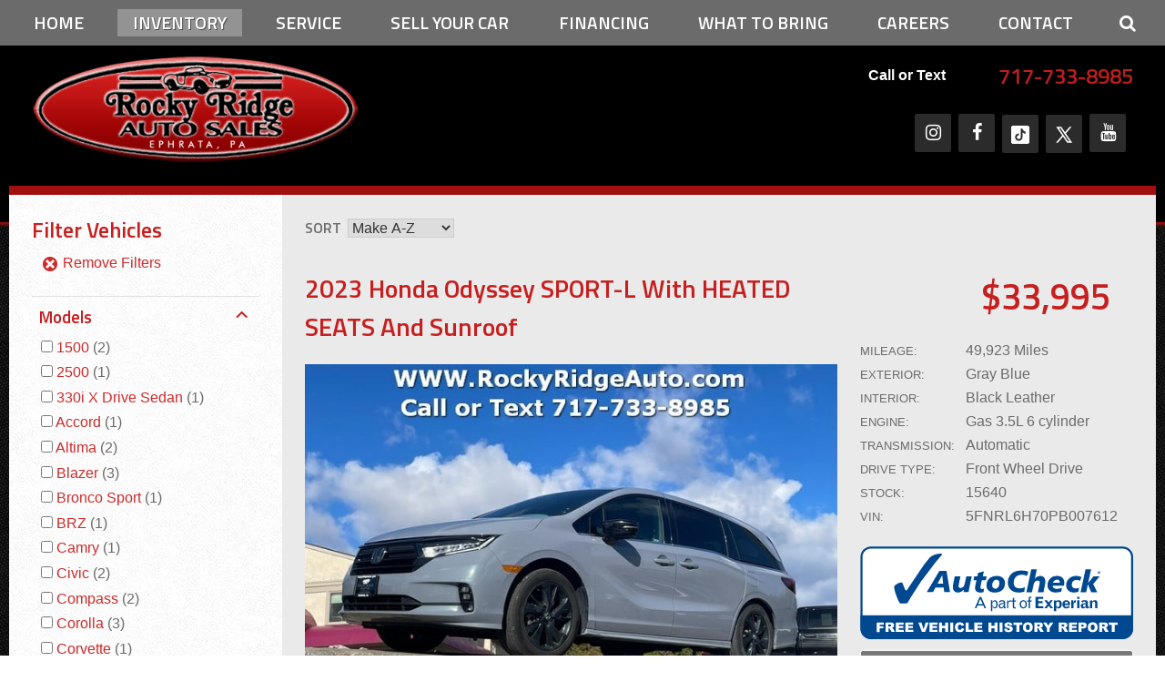

--- FILE ---
content_type: text/html; charset=UTF-8
request_url: https://rockyridgeauto.com/inventory/model/odyssey/
body_size: 18126
content:

<!DOCTYPE html>
<html lang="en-US" xmlns:og="http://opengraphprotocol.org/schema/" xmlns:fb="http://www.facebook.com/2008/fbml">
<head>
<meta charset="UTF-8">
<meta name="viewport" content="width=device-width, initial-scale=1">
<link rel="profile" href="https://gmpg.org/xfn/11">
<link rel="pingback" href="https://rockyridgeauto.com/xmlrpc.php">

<title>Archives: Vehicles - Rocky Ridge Auto Sales</title>
	<style>img:is([sizes="auto" i], [sizes^="auto," i]) { contain-intrinsic-size: 3000px 1500px }</style>
	
<!-- The SEO Framework by Sybre Waaijer -->
<meta name="robots" content="max-snippet:-1,max-image-preview:large,max-video-preview:-1" />
<link rel="canonical" href="https://rockyridgeauto.com/inventory/model/odyssey/" />
<meta name="description" content="Odyssey…" />
<meta property="og:type" content="website" />
<meta property="og:locale" content="en_US" />
<meta property="og:site_name" content="Rocky Ridge Auto Sales" />
<meta property="og:title" content="Archives: Vehicles" />
<meta property="og:description" content="Odyssey…" />
<meta property="og:url" content="https://rockyridgeauto.com/inventory/model/odyssey/" />
<meta property="og:image" content="https://rockyridgeauto.com/wp-content/uploads/sites/41/cropped-RR.png" />
<meta property="og:image:width" content="512" />
<meta property="og:image:height" content="512" />
<meta name="twitter:card" content="summary_large_image" />
<meta name="twitter:title" content="Archives: Vehicles" />
<meta name="twitter:description" content="Odyssey…" />
<meta name="twitter:image" content="https://rockyridgeauto.com/wp-content/uploads/sites/41/cropped-RR.png" />
<script type="application/ld+json">{"@context":"https://schema.org","@graph":[{"@type":"WebSite","@id":"https://rockyridgeauto.com/#/schema/WebSite","url":"https://rockyridgeauto.com/","name":"Rocky Ridge Auto Sales","description":"Quality Pre-Owned Autos in Ephrata, PA","inLanguage":"en-US","potentialAction":{"@type":"SearchAction","target":{"@type":"EntryPoint","urlTemplate":"https://rockyridgeauto.com/search/{search_term_string}/"},"query-input":"required name=search_term_string"},"publisher":{"@type":"Organization","@id":"https://rockyridgeauto.com/#/schema/Organization","name":"Rocky Ridge Auto Sales","url":"https://rockyridgeauto.com/","logo":{"@type":"ImageObject","url":"https://rockyridgeauto.com/wp-content/uploads/sites/41/cropped-RR.png","contentUrl":"https://rockyridgeauto.com/wp-content/uploads/sites/41/cropped-RR.png","width":512,"height":512}}},{"@type":"CollectionPage","@id":"https://rockyridgeauto.com/inventory/model/odyssey/","url":"https://rockyridgeauto.com/inventory/model/odyssey/","name":"Archives: Vehicles - Rocky Ridge Auto Sales","description":"Odyssey…","inLanguage":"en-US","isPartOf":{"@id":"https://rockyridgeauto.com/#/schema/WebSite"},"breadcrumb":{"@type":"BreadcrumbList","@id":"https://rockyridgeauto.com/#/schema/BreadcrumbList","itemListElement":[{"@type":"ListItem","position":1,"item":"https://rockyridgeauto.com/","name":"Rocky Ridge Auto Sales"},{"@type":"ListItem","position":2,"name":"Archives: Vehicles"}]}}]}</script>
<!-- / The SEO Framework by Sybre Waaijer | 1.44ms meta | 0.14ms boot -->

<link rel='dns-prefetch' href='//hcaptcha.com' />
<link rel='dns-prefetch' href='//content-container.edmunds.com' />
<link rel='dns-prefetch' href='//fonts.googleapis.com' />
<link rel='dns-prefetch' href='//maxcdn.bootstrapcdn.com' />
<link rel="alternate" type="application/rss+xml" title="Rocky Ridge Auto Sales &raquo; Feed" href="https://rockyridgeauto.com/feed/" />
<link rel="alternate" type="application/rss+xml" title="Rocky Ridge Auto Sales &raquo; Comments Feed" href="https://rockyridgeauto.com/comments/feed/" />
<link rel="alternate" type="application/rss+xml" title="Rocky Ridge Auto Sales &raquo; Vehicles Feed" href="https://rockyridgeauto.com/inventory/feed/" />
<script type="text/javascript">
/* <![CDATA[ */
window._wpemojiSettings = {"baseUrl":"https:\/\/s.w.org\/images\/core\/emoji\/16.0.1\/72x72\/","ext":".png","svgUrl":"https:\/\/s.w.org\/images\/core\/emoji\/16.0.1\/svg\/","svgExt":".svg","source":{"concatemoji":"https:\/\/rockyridgeauto.com\/wp-includes\/js\/wp-emoji-release.min.js?ver=6.8.3"}};
/*! This file is auto-generated */
!function(s,n){var o,i,e;function c(e){try{var t={supportTests:e,timestamp:(new Date).valueOf()};sessionStorage.setItem(o,JSON.stringify(t))}catch(e){}}function p(e,t,n){e.clearRect(0,0,e.canvas.width,e.canvas.height),e.fillText(t,0,0);var t=new Uint32Array(e.getImageData(0,0,e.canvas.width,e.canvas.height).data),a=(e.clearRect(0,0,e.canvas.width,e.canvas.height),e.fillText(n,0,0),new Uint32Array(e.getImageData(0,0,e.canvas.width,e.canvas.height).data));return t.every(function(e,t){return e===a[t]})}function u(e,t){e.clearRect(0,0,e.canvas.width,e.canvas.height),e.fillText(t,0,0);for(var n=e.getImageData(16,16,1,1),a=0;a<n.data.length;a++)if(0!==n.data[a])return!1;return!0}function f(e,t,n,a){switch(t){case"flag":return n(e,"\ud83c\udff3\ufe0f\u200d\u26a7\ufe0f","\ud83c\udff3\ufe0f\u200b\u26a7\ufe0f")?!1:!n(e,"\ud83c\udde8\ud83c\uddf6","\ud83c\udde8\u200b\ud83c\uddf6")&&!n(e,"\ud83c\udff4\udb40\udc67\udb40\udc62\udb40\udc65\udb40\udc6e\udb40\udc67\udb40\udc7f","\ud83c\udff4\u200b\udb40\udc67\u200b\udb40\udc62\u200b\udb40\udc65\u200b\udb40\udc6e\u200b\udb40\udc67\u200b\udb40\udc7f");case"emoji":return!a(e,"\ud83e\udedf")}return!1}function g(e,t,n,a){var r="undefined"!=typeof WorkerGlobalScope&&self instanceof WorkerGlobalScope?new OffscreenCanvas(300,150):s.createElement("canvas"),o=r.getContext("2d",{willReadFrequently:!0}),i=(o.textBaseline="top",o.font="600 32px Arial",{});return e.forEach(function(e){i[e]=t(o,e,n,a)}),i}function t(e){var t=s.createElement("script");t.src=e,t.defer=!0,s.head.appendChild(t)}"undefined"!=typeof Promise&&(o="wpEmojiSettingsSupports",i=["flag","emoji"],n.supports={everything:!0,everythingExceptFlag:!0},e=new Promise(function(e){s.addEventListener("DOMContentLoaded",e,{once:!0})}),new Promise(function(t){var n=function(){try{var e=JSON.parse(sessionStorage.getItem(o));if("object"==typeof e&&"number"==typeof e.timestamp&&(new Date).valueOf()<e.timestamp+604800&&"object"==typeof e.supportTests)return e.supportTests}catch(e){}return null}();if(!n){if("undefined"!=typeof Worker&&"undefined"!=typeof OffscreenCanvas&&"undefined"!=typeof URL&&URL.createObjectURL&&"undefined"!=typeof Blob)try{var e="postMessage("+g.toString()+"("+[JSON.stringify(i),f.toString(),p.toString(),u.toString()].join(",")+"));",a=new Blob([e],{type:"text/javascript"}),r=new Worker(URL.createObjectURL(a),{name:"wpTestEmojiSupports"});return void(r.onmessage=function(e){c(n=e.data),r.terminate(),t(n)})}catch(e){}c(n=g(i,f,p,u))}t(n)}).then(function(e){for(var t in e)n.supports[t]=e[t],n.supports.everything=n.supports.everything&&n.supports[t],"flag"!==t&&(n.supports.everythingExceptFlag=n.supports.everythingExceptFlag&&n.supports[t]);n.supports.everythingExceptFlag=n.supports.everythingExceptFlag&&!n.supports.flag,n.DOMReady=!1,n.readyCallback=function(){n.DOMReady=!0}}).then(function(){return e}).then(function(){var e;n.supports.everything||(n.readyCallback(),(e=n.source||{}).concatemoji?t(e.concatemoji):e.wpemoji&&e.twemoji&&(t(e.twemoji),t(e.wpemoji)))}))}((window,document),window._wpemojiSettings);
/* ]]> */
</script>
<style id='wp-emoji-styles-inline-css' type='text/css'>

	img.wp-smiley, img.emoji {
		display: inline !important;
		border: none !important;
		box-shadow: none !important;
		height: 1em !important;
		width: 1em !important;
		margin: 0 0.07em !important;
		vertical-align: -0.1em !important;
		background: none !important;
		padding: 0 !important;
	}
</style>
<link rel='stylesheet' id='wp-block-library-css' href='https://rockyridgeauto.com/wp-includes/css/dist/block-library/style.min.css?ver=6.8.3' type='text/css' media='all' />
<style id='classic-theme-styles-inline-css' type='text/css'>
/*! This file is auto-generated */
.wp-block-button__link{color:#fff;background-color:#32373c;border-radius:9999px;box-shadow:none;text-decoration:none;padding:calc(.667em + 2px) calc(1.333em + 2px);font-size:1.125em}.wp-block-file__button{background:#32373c;color:#fff;text-decoration:none}
</style>
<style id='search-meter-recent-searches-style-inline-css' type='text/css'>
.wp-block-search-meter-recent-searches>h2{margin-block-end:0;margin-block-start:0}.wp-block-search-meter-recent-searches>ul{list-style:none;padding-left:0}

</style>
<style id='search-meter-popular-searches-style-inline-css' type='text/css'>
.wp-block-search-meter-popular-searches>h2{margin-block-end:0;margin-block-start:0}.wp-block-search-meter-popular-searches>ul{list-style:none;padding-left:0}

</style>
<style id='create-block-invp-block-autocheck-style-inline-css' type='text/css'>
.wp-block-create-block-invp-block-autocheck{padding:2px}

</style>
<link rel='stylesheet' id='dashicons-css' href='https://rockyridgeauto.com/wp-includes/css/dashicons.min.css?ver=6.8.3' type='text/css' media='all' />
<style id='global-styles-inline-css' type='text/css'>
:root{--wp--preset--aspect-ratio--square: 1;--wp--preset--aspect-ratio--4-3: 4/3;--wp--preset--aspect-ratio--3-4: 3/4;--wp--preset--aspect-ratio--3-2: 3/2;--wp--preset--aspect-ratio--2-3: 2/3;--wp--preset--aspect-ratio--16-9: 16/9;--wp--preset--aspect-ratio--9-16: 9/16;--wp--preset--color--black: #000000;--wp--preset--color--cyan-bluish-gray: #abb8c3;--wp--preset--color--white: #ffffff;--wp--preset--color--pale-pink: #f78da7;--wp--preset--color--vivid-red: #cf2e2e;--wp--preset--color--luminous-vivid-orange: #ff6900;--wp--preset--color--luminous-vivid-amber: #fcb900;--wp--preset--color--light-green-cyan: #7bdcb5;--wp--preset--color--vivid-green-cyan: #00d084;--wp--preset--color--pale-cyan-blue: #8ed1fc;--wp--preset--color--vivid-cyan-blue: #0693e3;--wp--preset--color--vivid-purple: #9b51e0;--wp--preset--gradient--vivid-cyan-blue-to-vivid-purple: linear-gradient(135deg,rgba(6,147,227,1) 0%,rgb(155,81,224) 100%);--wp--preset--gradient--light-green-cyan-to-vivid-green-cyan: linear-gradient(135deg,rgb(122,220,180) 0%,rgb(0,208,130) 100%);--wp--preset--gradient--luminous-vivid-amber-to-luminous-vivid-orange: linear-gradient(135deg,rgba(252,185,0,1) 0%,rgba(255,105,0,1) 100%);--wp--preset--gradient--luminous-vivid-orange-to-vivid-red: linear-gradient(135deg,rgba(255,105,0,1) 0%,rgb(207,46,46) 100%);--wp--preset--gradient--very-light-gray-to-cyan-bluish-gray: linear-gradient(135deg,rgb(238,238,238) 0%,rgb(169,184,195) 100%);--wp--preset--gradient--cool-to-warm-spectrum: linear-gradient(135deg,rgb(74,234,220) 0%,rgb(151,120,209) 20%,rgb(207,42,186) 40%,rgb(238,44,130) 60%,rgb(251,105,98) 80%,rgb(254,248,76) 100%);--wp--preset--gradient--blush-light-purple: linear-gradient(135deg,rgb(255,206,236) 0%,rgb(152,150,240) 100%);--wp--preset--gradient--blush-bordeaux: linear-gradient(135deg,rgb(254,205,165) 0%,rgb(254,45,45) 50%,rgb(107,0,62) 100%);--wp--preset--gradient--luminous-dusk: linear-gradient(135deg,rgb(255,203,112) 0%,rgb(199,81,192) 50%,rgb(65,88,208) 100%);--wp--preset--gradient--pale-ocean: linear-gradient(135deg,rgb(255,245,203) 0%,rgb(182,227,212) 50%,rgb(51,167,181) 100%);--wp--preset--gradient--electric-grass: linear-gradient(135deg,rgb(202,248,128) 0%,rgb(113,206,126) 100%);--wp--preset--gradient--midnight: linear-gradient(135deg,rgb(2,3,129) 0%,rgb(40,116,252) 100%);--wp--preset--font-size--small: 13px;--wp--preset--font-size--medium: 20px;--wp--preset--font-size--large: 36px;--wp--preset--font-size--x-large: 42px;--wp--preset--spacing--20: 0.44rem;--wp--preset--spacing--30: 0.67rem;--wp--preset--spacing--40: 1rem;--wp--preset--spacing--50: 1.5rem;--wp--preset--spacing--60: 2.25rem;--wp--preset--spacing--70: 3.38rem;--wp--preset--spacing--80: 5.06rem;--wp--preset--shadow--natural: 6px 6px 9px rgba(0, 0, 0, 0.2);--wp--preset--shadow--deep: 12px 12px 50px rgba(0, 0, 0, 0.4);--wp--preset--shadow--sharp: 6px 6px 0px rgba(0, 0, 0, 0.2);--wp--preset--shadow--outlined: 6px 6px 0px -3px rgba(255, 255, 255, 1), 6px 6px rgba(0, 0, 0, 1);--wp--preset--shadow--crisp: 6px 6px 0px rgba(0, 0, 0, 1);}:where(.is-layout-flex){gap: 0.5em;}:where(.is-layout-grid){gap: 0.5em;}body .is-layout-flex{display: flex;}.is-layout-flex{flex-wrap: wrap;align-items: center;}.is-layout-flex > :is(*, div){margin: 0;}body .is-layout-grid{display: grid;}.is-layout-grid > :is(*, div){margin: 0;}:where(.wp-block-columns.is-layout-flex){gap: 2em;}:where(.wp-block-columns.is-layout-grid){gap: 2em;}:where(.wp-block-post-template.is-layout-flex){gap: 1.25em;}:where(.wp-block-post-template.is-layout-grid){gap: 1.25em;}.has-black-color{color: var(--wp--preset--color--black) !important;}.has-cyan-bluish-gray-color{color: var(--wp--preset--color--cyan-bluish-gray) !important;}.has-white-color{color: var(--wp--preset--color--white) !important;}.has-pale-pink-color{color: var(--wp--preset--color--pale-pink) !important;}.has-vivid-red-color{color: var(--wp--preset--color--vivid-red) !important;}.has-luminous-vivid-orange-color{color: var(--wp--preset--color--luminous-vivid-orange) !important;}.has-luminous-vivid-amber-color{color: var(--wp--preset--color--luminous-vivid-amber) !important;}.has-light-green-cyan-color{color: var(--wp--preset--color--light-green-cyan) !important;}.has-vivid-green-cyan-color{color: var(--wp--preset--color--vivid-green-cyan) !important;}.has-pale-cyan-blue-color{color: var(--wp--preset--color--pale-cyan-blue) !important;}.has-vivid-cyan-blue-color{color: var(--wp--preset--color--vivid-cyan-blue) !important;}.has-vivid-purple-color{color: var(--wp--preset--color--vivid-purple) !important;}.has-black-background-color{background-color: var(--wp--preset--color--black) !important;}.has-cyan-bluish-gray-background-color{background-color: var(--wp--preset--color--cyan-bluish-gray) !important;}.has-white-background-color{background-color: var(--wp--preset--color--white) !important;}.has-pale-pink-background-color{background-color: var(--wp--preset--color--pale-pink) !important;}.has-vivid-red-background-color{background-color: var(--wp--preset--color--vivid-red) !important;}.has-luminous-vivid-orange-background-color{background-color: var(--wp--preset--color--luminous-vivid-orange) !important;}.has-luminous-vivid-amber-background-color{background-color: var(--wp--preset--color--luminous-vivid-amber) !important;}.has-light-green-cyan-background-color{background-color: var(--wp--preset--color--light-green-cyan) !important;}.has-vivid-green-cyan-background-color{background-color: var(--wp--preset--color--vivid-green-cyan) !important;}.has-pale-cyan-blue-background-color{background-color: var(--wp--preset--color--pale-cyan-blue) !important;}.has-vivid-cyan-blue-background-color{background-color: var(--wp--preset--color--vivid-cyan-blue) !important;}.has-vivid-purple-background-color{background-color: var(--wp--preset--color--vivid-purple) !important;}.has-black-border-color{border-color: var(--wp--preset--color--black) !important;}.has-cyan-bluish-gray-border-color{border-color: var(--wp--preset--color--cyan-bluish-gray) !important;}.has-white-border-color{border-color: var(--wp--preset--color--white) !important;}.has-pale-pink-border-color{border-color: var(--wp--preset--color--pale-pink) !important;}.has-vivid-red-border-color{border-color: var(--wp--preset--color--vivid-red) !important;}.has-luminous-vivid-orange-border-color{border-color: var(--wp--preset--color--luminous-vivid-orange) !important;}.has-luminous-vivid-amber-border-color{border-color: var(--wp--preset--color--luminous-vivid-amber) !important;}.has-light-green-cyan-border-color{border-color: var(--wp--preset--color--light-green-cyan) !important;}.has-vivid-green-cyan-border-color{border-color: var(--wp--preset--color--vivid-green-cyan) !important;}.has-pale-cyan-blue-border-color{border-color: var(--wp--preset--color--pale-cyan-blue) !important;}.has-vivid-cyan-blue-border-color{border-color: var(--wp--preset--color--vivid-cyan-blue) !important;}.has-vivid-purple-border-color{border-color: var(--wp--preset--color--vivid-purple) !important;}.has-vivid-cyan-blue-to-vivid-purple-gradient-background{background: var(--wp--preset--gradient--vivid-cyan-blue-to-vivid-purple) !important;}.has-light-green-cyan-to-vivid-green-cyan-gradient-background{background: var(--wp--preset--gradient--light-green-cyan-to-vivid-green-cyan) !important;}.has-luminous-vivid-amber-to-luminous-vivid-orange-gradient-background{background: var(--wp--preset--gradient--luminous-vivid-amber-to-luminous-vivid-orange) !important;}.has-luminous-vivid-orange-to-vivid-red-gradient-background{background: var(--wp--preset--gradient--luminous-vivid-orange-to-vivid-red) !important;}.has-very-light-gray-to-cyan-bluish-gray-gradient-background{background: var(--wp--preset--gradient--very-light-gray-to-cyan-bluish-gray) !important;}.has-cool-to-warm-spectrum-gradient-background{background: var(--wp--preset--gradient--cool-to-warm-spectrum) !important;}.has-blush-light-purple-gradient-background{background: var(--wp--preset--gradient--blush-light-purple) !important;}.has-blush-bordeaux-gradient-background{background: var(--wp--preset--gradient--blush-bordeaux) !important;}.has-luminous-dusk-gradient-background{background: var(--wp--preset--gradient--luminous-dusk) !important;}.has-pale-ocean-gradient-background{background: var(--wp--preset--gradient--pale-ocean) !important;}.has-electric-grass-gradient-background{background: var(--wp--preset--gradient--electric-grass) !important;}.has-midnight-gradient-background{background: var(--wp--preset--gradient--midnight) !important;}.has-small-font-size{font-size: var(--wp--preset--font-size--small) !important;}.has-medium-font-size{font-size: var(--wp--preset--font-size--medium) !important;}.has-large-font-size{font-size: var(--wp--preset--font-size--large) !important;}.has-x-large-font-size{font-size: var(--wp--preset--font-size--x-large) !important;}
:where(.wp-block-post-template.is-layout-flex){gap: 1.25em;}:where(.wp-block-post-template.is-layout-grid){gap: 1.25em;}
:where(.wp-block-columns.is-layout-flex){gap: 2em;}:where(.wp-block-columns.is-layout-grid){gap: 2em;}
:root :where(.wp-block-pullquote){font-size: 1.5em;line-height: 1.6;}
</style>
<link rel='stylesheet' id='googlefonts-css' href='//fonts.googleapis.com/css?family=Titillium+Web%3A600&#038;ver=6.8.3' type='text/css' media='all' />
<link rel='stylesheet' id='_dealer-base-css' href='https://rockyridgeauto.com/wp-content/themes/_dealer_dual_menu/style.css?ver=5.4.2' type='text/css' media='all' />
<link rel='stylesheet' id='_dealer-custom-css' href='https://rockyridgeauto.com/wp-content/uploads/sites/41/_dealer_custom_css/style.css?ver=1760630837' type='text/css' media='all' />
<link rel='stylesheet' id='font-awesome-css' href='//maxcdn.bootstrapcdn.com/font-awesome/4.5.0/css/font-awesome.min.css?ver=6.8.3' type='text/css' media='all' />
<script type="text/javascript" src="https://rockyridgeauto.com/wp-includes/js/jquery/jquery.min.js?ver=3.7.1" id="jquery-core-js"></script>
<script type="text/javascript" src="https://rockyridgeauto.com/wp-includes/js/jquery/jquery-migrate.min.js?ver=3.4.1" id="jquery-migrate-js"></script>
<script type="text/javascript" src="https://content-container.edmunds.com/830518.js?ver=6.8.3" id="edmunds-js"></script>
<link rel="https://api.w.org/" href="https://rockyridgeauto.com/wp-json/" /><link rel="alternate" title="JSON" type="application/json" href="https://rockyridgeauto.com/wp-json/wp/v2/model/2900" /><link rel="EditURI" type="application/rsd+xml" title="RSD" href="https://rockyridgeauto.com/xmlrpc.php?rsd" />
<!-- Embed this in the host/container page -->
<script>
  !function (a, b, c, d) {
      var e = b.createElement("script"), f = b.scripts[0];
      a.AccuTradeObject = {dlr: c, url: d}, e.src = d + "embed/embed.js?v=" + Date.now(), f.parentNode.insertBefore(e, f)
  }(window, document, "34ed4bebba6faf75d384df92d5b2ab00c062612c", "https://cashoffer.accu-trade.com/");
</script>
<style>
.h-captcha{position:relative;display:block;margin-bottom:2rem;padding:0;clear:both}.h-captcha[data-size="normal"]{width:302px;height:76px}.h-captcha[data-size="compact"]{width:158px;height:138px}.h-captcha[data-size="invisible"]{display:none}.h-captcha iframe{z-index:1}.h-captcha::before{content:"";display:block;position:absolute;top:0;left:0;background:url(https://rockyridgeauto.com/wp-content/plugins/hcaptcha-for-forms-and-more/assets/images/hcaptcha-div-logo.svg) no-repeat;border:1px solid #fff0;border-radius:4px;box-sizing:border-box}.h-captcha::after{content:"The hCaptcha loading is delayed until user interaction.";font-family:-apple-system,system-ui,BlinkMacSystemFont,"Segoe UI",Roboto,Oxygen,Ubuntu,"Helvetica Neue",Arial,sans-serif;font-size:10px;font-weight:500;position:absolute;top:0;bottom:0;left:0;right:0;box-sizing:border-box;color:#bf1722;opacity:0}.h-captcha:not(:has(iframe))::after{animation:hcap-msg-fade-in .3s ease forwards;animation-delay:2s}.h-captcha:has(iframe)::after{animation:none;opacity:0}@keyframes hcap-msg-fade-in{to{opacity:1}}.h-captcha[data-size="normal"]::before{width:302px;height:76px;background-position:93.8% 28%}.h-captcha[data-size="normal"]::after{width:302px;height:76px;display:flex;flex-wrap:wrap;align-content:center;line-height:normal;padding:0 75px 0 10px}.h-captcha[data-size="compact"]::before{width:158px;height:138px;background-position:49.9% 78.8%}.h-captcha[data-size="compact"]::after{width:158px;height:138px;text-align:center;line-height:normal;padding:24px 10px 10px 10px}.h-captcha[data-theme="light"]::before,body.is-light-theme .h-captcha[data-theme="auto"]::before,.h-captcha[data-theme="auto"]::before{background-color:#fafafa;border:1px solid #e0e0e0}.h-captcha[data-theme="dark"]::before,body.is-dark-theme .h-captcha[data-theme="auto"]::before,html.wp-dark-mode-active .h-captcha[data-theme="auto"]::before,html.drdt-dark-mode .h-captcha[data-theme="auto"]::before{background-image:url(https://rockyridgeauto.com/wp-content/plugins/hcaptcha-for-forms-and-more/assets/images/hcaptcha-div-logo-white.svg);background-repeat:no-repeat;background-color:#333;border:1px solid #f5f5f5}@media (prefers-color-scheme:dark){.h-captcha[data-theme="auto"]::before{background-image:url(https://rockyridgeauto.com/wp-content/plugins/hcaptcha-for-forms-and-more/assets/images/hcaptcha-div-logo-white.svg);background-repeat:no-repeat;background-color:#333;border:1px solid #f5f5f5}}.h-captcha[data-theme="custom"]::before{background-color:initial}.h-captcha[data-size="invisible"]::before,.h-captcha[data-size="invisible"]::after{display:none}.h-captcha iframe{position:relative}div[style*="z-index: 2147483647"] div[style*="border-width: 11px"][style*="position: absolute"][style*="pointer-events: none"]{border-style:none}
</style>
<script type="application/ld+json">{"@context":"http:\/\/schema.org\/","@type":"Organization","url":"https:\/\/rockyridgeauto.com","logo":"https:\/\/rockyridgeauto.com\/wp-content\/uploads\/sites\/41\/rocky-ridge-logo-1.png"}</script><style>
span[data-name="hcap-cf7"] .h-captcha{margin-bottom:0}span[data-name="hcap-cf7"]~input[type="submit"],span[data-name="hcap-cf7"]~button[type="submit"]{margin-top:2rem}
</style>
<link rel="icon" href="https://rockyridgeauto.com/wp-content/uploads/sites/41/cropped-RR-32x32.png" sizes="32x32" />
<link rel="icon" href="https://rockyridgeauto.com/wp-content/uploads/sites/41/cropped-RR-192x192.png" sizes="192x192" />
<link rel="apple-touch-icon" href="https://rockyridgeauto.com/wp-content/uploads/sites/41/cropped-RR-180x180.png" />
<meta name="msapplication-TileImage" content="https://rockyridgeauto.com/wp-content/uploads/sites/41/cropped-RR-270x270.png" />
</head>

<body class="archive post-type-archive post-type-archive-inventory_vehicle wp-theme-_dealer wp-child-theme-_dealer_dual_menu config-warwick background-grip-dark navigation-boxed hfeed">
<div id="page" class="site">
	<a class="skip-link screen-reader-text" href="#content">Skip to content</a>
	<header id="masthead" class="site-header" role="banner">
				<nav id="site-navigation" class="main-navigation cf" role="navigation">
	<div class="sidebar-toggle" title="Expand Sidebar"><i class="fa fa-chevron-circle-right"></i></div>
	<button class="menu-toggle" title="Menu" aria-controls="primary-menu" aria-expanded="false"><?xml version="1.0" encoding="utf-8"?><svg xmlns="http://www.w3.org/2000/svg" width="864" height="864" viewBox="0 0 864 864"><path d="M432.7 683.8c-88.6 0-177.2 0-265.8 0.1 -9 0-15.5-3.7-19.1-11.8 -1.3-3-1.9-6.5-1.9-9.8 -0.2-16.1-0.1-32.2-0.1-48.4 0-12.2 8.8-21.1 21-21.1 177.2 0 354.4 0 531.6 0 12.3 0 20.9 8.6 21.1 21.5 0.2 16.2 0.2 32.5 0 48.7 -0.1 12.8-9.9 21-21.5 20.9 -88.5-0.3-177-0.2-265.4-0.2C432.7 683.8 432.7 683.8 432.7 683.8z"/><path d="M432.8 182.5c88.6 0 177.2 0 265.8 0 9.9 0 17.5 5.4 19.9 14.4 0.7 2.7 1.1 5.7 1.1 8.5 0.1 15.2-0.1 30.5 0.1 45.7 0.2 14.3-10.2 22.5-22.4 22.5 -176.5-0.2-352.9-0.2-529.4 0 -12 0-22.3-8-22.1-22.3 0.1-15.7 0.2-31.5 0-47.2 -0.2-14.4 11.3-21.8 21.5-21.8C255.8 182.6 344.3 182.5 432.8 182.5z"/><path d="M243.8 357.8h44.2v146.9h-28.6v-99.4c0-2.9 0-6.9 0.1-12 0.1-5.1 0.1-9.1 0.1-11.9l-27.8 123.3h-29.8l-27.6-123.3c0 2.8 0 6.8 0.1 11.9 0.1 5.2 0.1 9.2 0.1 12v99.4h-28.6V357.8h44.7l26.7 115.5L243.8 357.8z"/><path d="M425 383.9h-77.7v31.2h71.4v25.5h-71.4v37.8h81.3v26.4H317.2V357.8h107.7V383.9z"/><path d="M452 357.8h32.2l58.3 102.4V357.8h28.6v146.9H540.4l-59.8-104.2v104.2h-28.6V357.8z"/><path d="M599.9 357.8h31.2v90.2c0 10.1 1.2 17.5 3.6 22.1 3.7 8.2 11.8 12.4 24.2 12.4 12.4 0 20.4-4.1 24.1-12.4 2.4-4.6 3.6-12 3.6-22.1v-90.2h31.2v90.3c0 15.6-2.4 27.8-7.3 36.5 -9 15.9-26.2 23.9-51.6 23.9 -25.4 0-42.7-8-51.7-23.9 -4.8-8.7-7.3-20.9-7.3-36.5V357.8z"/></svg></button>
	<div class="content-width site-navigation-wrapper">
		<div class="menu-main-menu-container"><ul id="primary-menu" class="menu"><li id="menu-item-8" class="menu-item menu-item-type-post_type menu-item-object-page menu-item-home menu-item-has-children menu-item-8"><a href="https://rockyridgeauto.com/">Home</a>
<ul class="sub-menu">
	<li id="menu-item-45007" class="menu-item menu-item-type-post_type menu-item-object-page menu-item-45007"><a href="https://rockyridgeauto.com/read-edmunds-reviews-2/">Read Edmunds Reviews</a></li>
	<li id="menu-item-45006" class="menu-item menu-item-type-post_type menu-item-object-page menu-item-45006"><a href="https://rockyridgeauto.com/write-edmunds-reviews-2/">Write Edmunds Reviews</a></li>
</ul>
</li>
<li id="menu-item-25" class="menu-item menu-item-type-post_type_archive menu-item-object-inventory_vehicle current-menu-item menu-item-has-children menu-item-25"><a href="https://rockyridgeauto.com/inventory/" aria-current="page">Inventory</a>
<ul class="sub-menu">
	<li id="menu-item-72541" class="menu-item menu-item-type-post_type menu-item-object-page menu-item-72541"><a href="https://rockyridgeauto.com/value-your-trade/">Value Your Trade</a></li>
	<li id="menu-item-72544" class="menu-item menu-item-type-post_type menu-item-object-page menu-item-72544"><a href="https://rockyridgeauto.com/sell-us-your-car-2/">Sell Us Your Car</a></li>
</ul>
</li>
<li id="menu-item-11425" class="menu-item menu-item-type-post_type menu-item-object-page menu-item-11425"><a href="https://rockyridgeauto.com/service/">Service</a></li>
<li id="menu-item-23060" class="menu-item menu-item-type-post_type menu-item-object-page menu-item-has-children menu-item-23060"><a href="https://rockyridgeauto.com/sell-us-your-car/">Sell Your Car</a>
<ul class="sub-menu">
	<li id="menu-item-72542" class="menu-item menu-item-type-post_type menu-item-object-page menu-item-72542"><a href="https://rockyridgeauto.com/sell-us-your-car-2/">Sell Us Your Car</a></li>
	<li id="menu-item-72543" class="menu-item menu-item-type-post_type menu-item-object-page menu-item-72543"><a href="https://rockyridgeauto.com/value-your-trade/">Value Your Trade</a></li>
</ul>
</li>
<li id="menu-item-40" class="menu-item menu-item-type-post_type menu-item-object-page menu-item-has-children menu-item-40"><a href="https://rockyridgeauto.com/financing/">Financing</a>
<ul class="sub-menu">
	<li id="menu-item-214539" class="menu-item menu-item-type-post_type menu-item-object-page menu-item-214539"><a href="https://rockyridgeauto.com/get-pre-approved-with-capital-one/">Get Pre-Qualified with Capital One</a></li>
</ul>
</li>
<li id="menu-item-38" class="menu-item menu-item-type-post_type menu-item-object-page menu-item-38"><a href="https://rockyridgeauto.com/what-to-bring/">What To Bring</a></li>
<li id="menu-item-37" class="menu-item menu-item-type-post_type menu-item-object-page menu-item-37"><a href="https://rockyridgeauto.com/careers/">Careers</a></li>
<li id="menu-item-10" class="menu-item menu-item-type-post_type menu-item-object-page menu-item-has-children menu-item-10"><a href="https://rockyridgeauto.com/contact/">Contact</a>
<ul class="sub-menu">
	<li id="menu-item-126640" class="menu-item menu-item-type-custom menu-item-object-custom menu-item-126640"><a href="https://share.chekkit.io/give-feedback/63c86de9482c77002112423d/63c87140e0a77c002043e9bf">Rate Us</a></li>
</ul>
</li>
</ul></div>
		<div class="toggle-search"><i class="fa fa-search"></i></div>
		<div class="search-expand">
			<div class="search-expand-inner">
				<form method="get" class="searchform themeform" action="https://rockyridgeauto.com/">
	<div>
		<input type="text" class="search" title="Search" name="s" onblur="if(this.value=='')this.value='To search type and hit enter';" onfocus="if(this.value=='To search type and hit enter')this.value='';" value="To search type and hit enter" />
	</div>
</form>
			</div>
		</div>
	</div>
</nav>
<nav id="site-navigation-small" class="main-navigation cf" role="navigation">
	<div class="content-width site-navigation-wrapper">
		<div class="menu-main-menu-mobile-container"><ul id="primary-menu" class="menu"><li id="menu-item-99594" class="menu-item menu-item-type-post_type menu-item-object-page menu-item-home menu-item-99594"><a href="https://rockyridgeauto.com/">Home</a></li>
<li id="menu-item-107997" class="menu-item menu-item-type-custom menu-item-object-custom menu-item-107997"><a href="http://+17177338985">CALL NOW 717-733-8985</a></li>
<li id="menu-item-99590" class="menu-item menu-item-type-post_type menu-item-object-page menu-item-99590"><a href="https://rockyridgeauto.com/inventory/">Inventory</a></li>
<li id="menu-item-99595" class="menu-item menu-item-type-post_type menu-item-object-page menu-item-99595"><a href="https://rockyridgeauto.com/financing/">Financing</a></li>
<li id="menu-item-99591" class="menu-item menu-item-type-post_type menu-item-object-page menu-item-99591"><a href="https://rockyridgeauto.com/sell-or-trade/">Sell or Trade</a></li>
<li id="menu-item-107996" class="menu-item menu-item-type-post_type menu-item-object-page menu-item-107996"><a href="https://rockyridgeauto.com/service/">Service</a></li>
</ul></div>	</div>
</nav>
		<div
				>
			<div class="site-branding">
				<div class="content-width cf">
				<div class="site-logo hpad">
				<a href="https://rockyridgeauto.com"><img src="https://rockyridgeauto.com/wp-content/uploads/sites/41/rocky-ridge-logo-1.png" alt="Rocky Ridge Auto Sales"></a><span id="print-name">Rocky Ridge Auto Sales</span>				</div>

									<div class="header-right hpad">
						<div id="_invp_phone-2" class="widget widget__invp_phone"><div class="invp-large_left_label"><table><tr><th>Call or Text</th><td><h2><a href="tel:+17177338985">717-733-8985</a></h2></td><tr></table></div></div><div id="lsi_widget-3" class="widget widget_lsi_widget"><ul class="lsi-social-icons icon-set-lsi_widget-3" style="text-align: right"><li class="lsi-social-instagram"><a class="" rel="nofollow" title="Instagram" aria-label="Instagram" href="https://www.instagram.com/rockyridgeauto/" ><i class="lsicon lsicon-instagram"></i></a></li><li class="lsi-social-facebook"><a class="" rel="nofollow" title="Facebook" aria-label="Facebook" href="https://www.facebook.com/RockyRidgeAuto" ><i class="lsicon lsicon-facebook"></i></a></li><li class="lsi-social-tiktok"><a class="" rel="nofollow" title="TikTok" aria-label="TikTok" href="https://www.tiktok.com/@rocky.ridge.auto" ><i class="lsicon lsicon-tiktok"></i></a></li><li class="lsi-social-x"><a class="" rel="nofollow" title="X (formerly Twitter)" aria-label="X (formerly Twitter)" href="https://x.com/rockyridgeauto" ><i class="lsicon lsicon-x"></i></a></li><li class="lsi-social-youtube"><a class="" rel="nofollow" title="YouTube" aria-label="YouTube" href="https://www.youtube.com/@RockyRidgeAutoSales" ><i class="lsicon lsicon-youtube"></i></a></li></ul></div>					</div>
								</div>
						</div>

		

	</header><!-- #masthead -->

	<div class="site-content-wrapper layout-width">
	<div class="content-width">
	<div id="content" class="site-content">

	<div id="primary" class="content-area cf at-archive_vehicle">
		<div class="site-left-sidebar">
<div class="sidebar-panel hpad">
<div class="sidebar-content">
<div class="sidebar-toggle" title="Close Sidebar"><i class="fa fa-chevron-circle-left"></i></div>
<section id="invp_search_filters-3" class="widget widget_invp_search_filters"><h2 class="widget-title">Filter Vehicles</h2><div class="tfw-tax-wrapper"><ul class="tfw-taxlist tfw-open"><li><a href="https://rockyridgeauto.com/inventory/"><span class="dashicons dashicons-dismiss"></span> Remove Filters</a></li></ul></div><div class="tfw-tax-wrapper"><h3 class="tfw-title tfw-click tfw-open">Models</h3><ul class="tfw-taxlist tfw-open"><li><input type="checkbox" class="filter-check-input" id="filter-check-1500" onclick="location.href='https://rockyridgeauto.com/inventory/model/odyssey/model/1500'" /> <label class="filter-check" for="filter-check-1500"><a href="https://rockyridgeauto.com/inventory/model/odyssey/model/1500">1500</a> (2)</label></li><li><input type="checkbox" class="filter-check-input" id="filter-check-2500" onclick="location.href='https://rockyridgeauto.com/inventory/model/odyssey/model/2500'" /> <label class="filter-check" for="filter-check-2500"><a href="https://rockyridgeauto.com/inventory/model/odyssey/model/2500">2500</a> (1)</label></li><li><input type="checkbox" class="filter-check-input" id="filter-check-330i-x-drive-sedan" onclick="location.href='https://rockyridgeauto.com/inventory/model/odyssey/model/330i-x-drive-sedan'" /> <label class="filter-check" for="filter-check-330i-x-drive-sedan"><a href="https://rockyridgeauto.com/inventory/model/odyssey/model/330i-x-drive-sedan">330i X Drive Sedan</a> (1)</label></li><li><input type="checkbox" class="filter-check-input" id="filter-check-accord" onclick="location.href='https://rockyridgeauto.com/inventory/model/odyssey/model/accord'" /> <label class="filter-check" for="filter-check-accord"><a href="https://rockyridgeauto.com/inventory/model/odyssey/model/accord">Accord</a> (1)</label></li><li><input type="checkbox" class="filter-check-input" id="filter-check-altima" onclick="location.href='https://rockyridgeauto.com/inventory/model/odyssey/model/altima'" /> <label class="filter-check" for="filter-check-altima"><a href="https://rockyridgeauto.com/inventory/model/odyssey/model/altima">Altima</a> (2)</label></li><li><input type="checkbox" class="filter-check-input" id="filter-check-blazer" onclick="location.href='https://rockyridgeauto.com/inventory/model/odyssey/model/blazer'" /> <label class="filter-check" for="filter-check-blazer"><a href="https://rockyridgeauto.com/inventory/model/odyssey/model/blazer">Blazer</a> (3)</label></li><li><input type="checkbox" class="filter-check-input" id="filter-check-bronco-sport" onclick="location.href='https://rockyridgeauto.com/inventory/model/odyssey/model/bronco-sport'" /> <label class="filter-check" for="filter-check-bronco-sport"><a href="https://rockyridgeauto.com/inventory/model/odyssey/model/bronco-sport">Bronco Sport</a> (1)</label></li><li><input type="checkbox" class="filter-check-input" id="filter-check-brz" onclick="location.href='https://rockyridgeauto.com/inventory/model/odyssey/model/brz'" /> <label class="filter-check" for="filter-check-brz"><a href="https://rockyridgeauto.com/inventory/model/odyssey/model/brz">BRZ</a> (1)</label></li><li><input type="checkbox" class="filter-check-input" id="filter-check-camry" onclick="location.href='https://rockyridgeauto.com/inventory/model/odyssey/model/camry'" /> <label class="filter-check" for="filter-check-camry"><a href="https://rockyridgeauto.com/inventory/model/odyssey/model/camry">Camry</a> (1)</label></li><li><input type="checkbox" class="filter-check-input" id="filter-check-civic" onclick="location.href='https://rockyridgeauto.com/inventory/model/odyssey/model/civic'" /> <label class="filter-check" for="filter-check-civic"><a href="https://rockyridgeauto.com/inventory/model/odyssey/model/civic">Civic</a> (2)</label></li><li><input type="checkbox" class="filter-check-input" id="filter-check-compass" onclick="location.href='https://rockyridgeauto.com/inventory/model/odyssey/model/compass'" /> <label class="filter-check" for="filter-check-compass"><a href="https://rockyridgeauto.com/inventory/model/odyssey/model/compass">Compass</a> (2)</label></li><li><input type="checkbox" class="filter-check-input" id="filter-check-corolla" onclick="location.href='https://rockyridgeauto.com/inventory/model/odyssey/model/corolla'" /> <label class="filter-check" for="filter-check-corolla"><a href="https://rockyridgeauto.com/inventory/model/odyssey/model/corolla">Corolla</a> (3)</label></li><li><input type="checkbox" class="filter-check-input" id="filter-check-corvette" onclick="location.href='https://rockyridgeauto.com/inventory/model/odyssey/model/corvette'" /> <label class="filter-check" for="filter-check-corvette"><a href="https://rockyridgeauto.com/inventory/model/odyssey/model/corvette">Corvette</a> (1)</label></li><li><input type="checkbox" class="filter-check-input" id="filter-check-crosstrek" onclick="location.href='https://rockyridgeauto.com/inventory/model/odyssey/model/crosstrek'" /> <label class="filter-check" for="filter-check-crosstrek"><a href="https://rockyridgeauto.com/inventory/model/odyssey/model/crosstrek">Crosstrek</a> (1)</label></li><li><input type="checkbox" class="filter-check-input" id="filter-check-cx-30" onclick="location.href='https://rockyridgeauto.com/inventory/model/odyssey/model/cx-30'" /> <label class="filter-check" for="filter-check-cx-30"><a href="https://rockyridgeauto.com/inventory/model/odyssey/model/cx-30">CX-30</a> (1)</label></li><li><input type="checkbox" class="filter-check-input" id="filter-check-cx-5" onclick="location.href='https://rockyridgeauto.com/inventory/model/odyssey/model/cx-5'" /> <label class="filter-check" for="filter-check-cx-5"><a href="https://rockyridgeauto.com/inventory/model/odyssey/model/cx-5">CX-5</a> (1)</label></li><li><input type="checkbox" class="filter-check-input" id="filter-check-cx-90" onclick="location.href='https://rockyridgeauto.com/inventory/model/odyssey/model/cx-90'" /> <label class="filter-check" for="filter-check-cx-90"><a href="https://rockyridgeauto.com/inventory/model/odyssey/model/cx-90">CX-90</a> (4)</label></li><li><input type="checkbox" class="filter-check-input" id="filter-check-edge" onclick="location.href='https://rockyridgeauto.com/inventory/model/odyssey/model/edge'" /> <label class="filter-check" for="filter-check-edge"><a href="https://rockyridgeauto.com/inventory/model/odyssey/model/edge">Edge</a> (1)</label></li><li><input type="checkbox" class="filter-check-input" id="filter-check-elantra" onclick="location.href='https://rockyridgeauto.com/inventory/model/odyssey/model/elantra'" /> <label class="filter-check" for="filter-check-elantra"><a href="https://rockyridgeauto.com/inventory/model/odyssey/model/elantra">Elantra</a> (3)</label></li><li><input type="checkbox" class="filter-check-input" id="filter-check-enclave" onclick="location.href='https://rockyridgeauto.com/inventory/model/odyssey/model/enclave'" /> <label class="filter-check" for="filter-check-enclave"><a href="https://rockyridgeauto.com/inventory/model/odyssey/model/enclave">Enclave</a> (1)</label></li><li><input type="checkbox" class="filter-check-input" id="filter-check-encore-gx" onclick="location.href='https://rockyridgeauto.com/inventory/model/odyssey/model/encore-gx'" /> <label class="filter-check" for="filter-check-encore-gx"><a href="https://rockyridgeauto.com/inventory/model/odyssey/model/encore-gx">Encore GX</a> (1)</label></li><li><input type="checkbox" class="filter-check-input" id="filter-check-equinox" onclick="location.href='https://rockyridgeauto.com/inventory/model/odyssey/model/equinox'" /> <label class="filter-check" for="filter-check-equinox"><a href="https://rockyridgeauto.com/inventory/model/odyssey/model/equinox">Equinox</a> (1)</label></li><li><input type="checkbox" class="filter-check-input" id="filter-check-escape" onclick="location.href='https://rockyridgeauto.com/inventory/model/odyssey/model/escape'" /> <label class="filter-check" for="filter-check-escape"><a href="https://rockyridgeauto.com/inventory/model/odyssey/model/escape">Escape</a> (3)</label></li><li><input type="checkbox" class="filter-check-input" id="filter-check-express-g2500" onclick="location.href='https://rockyridgeauto.com/inventory/model/odyssey/model/express-g2500'" /> <label class="filter-check" for="filter-check-express-g2500"><a href="https://rockyridgeauto.com/inventory/model/odyssey/model/express-g2500">Express G2500</a> (1)</label></li><li><input type="checkbox" class="filter-check-input" id="filter-check-express-g3500" onclick="location.href='https://rockyridgeauto.com/inventory/model/odyssey/model/express-g3500'" /> <label class="filter-check" for="filter-check-express-g3500"><a href="https://rockyridgeauto.com/inventory/model/odyssey/model/express-g3500">Express G3500</a> (1)</label></li><li><input type="checkbox" class="filter-check-input" id="filter-check-f150" onclick="location.href='https://rockyridgeauto.com/inventory/model/odyssey/model/f150'" /> <label class="filter-check" for="filter-check-f150"><a href="https://rockyridgeauto.com/inventory/model/odyssey/model/f150">F150</a> (1)</label></li><li><input type="checkbox" class="filter-check-input" id="filter-check-forester" onclick="location.href='https://rockyridgeauto.com/inventory/model/odyssey/model/forester'" /> <label class="filter-check" for="filter-check-forester"><a href="https://rockyridgeauto.com/inventory/model/odyssey/model/forester">Forester</a> (1)</label></li><li><input type="checkbox" class="filter-check-input" id="filter-check-forte" onclick="location.href='https://rockyridgeauto.com/inventory/model/odyssey/model/forte'" /> <label class="filter-check" for="filter-check-forte"><a href="https://rockyridgeauto.com/inventory/model/odyssey/model/forte">Forte</a> (2)</label></li><li><input type="checkbox" class="filter-check-input" id="filter-check-frontier" onclick="location.href='https://rockyridgeauto.com/inventory/model/odyssey/model/frontier'" /> <label class="filter-check" for="filter-check-frontier"><a href="https://rockyridgeauto.com/inventory/model/odyssey/model/frontier">Frontier</a> (1)</label></li><li><input type="checkbox" class="filter-check-input" id="filter-check-g70" onclick="location.href='https://rockyridgeauto.com/inventory/model/odyssey/model/g70'" /> <label class="filter-check" for="filter-check-g70"><a href="https://rockyridgeauto.com/inventory/model/odyssey/model/g70">G70</a> (1)</label></li><li><input type="checkbox" class="filter-check-input" id="filter-check-gladiator" onclick="location.href='https://rockyridgeauto.com/inventory/model/odyssey/model/gladiator'" /> <label class="filter-check" for="filter-check-gladiator"><a href="https://rockyridgeauto.com/inventory/model/odyssey/model/gladiator">GLADIATOR</a> (1)</label></li><li><input type="checkbox" class="filter-check-input" id="filter-check-grand-cherokee" onclick="location.href='https://rockyridgeauto.com/inventory/model/odyssey/model/grand-cherokee'" /> <label class="filter-check" for="filter-check-grand-cherokee"><a href="https://rockyridgeauto.com/inventory/model/odyssey/model/grand-cherokee">Grand Cherokee</a> (1)</label></li><li><input type="checkbox" class="filter-check-input" id="filter-check-gv70" onclick="location.href='https://rockyridgeauto.com/inventory/model/odyssey/model/gv70'" /> <label class="filter-check" for="filter-check-gv70"><a href="https://rockyridgeauto.com/inventory/model/odyssey/model/gv70">GV70</a> (1)</label></li><li><input type="checkbox" class="filter-check-input" id="filter-check-highlander" onclick="location.href='https://rockyridgeauto.com/inventory/model/odyssey/model/highlander'" /> <label class="filter-check" for="filter-check-highlander"><a href="https://rockyridgeauto.com/inventory/model/odyssey/model/highlander">Highlander</a> (1)</label></li><li><input type="checkbox" class="filter-check-input" id="filter-check-hr-v" onclick="location.href='https://rockyridgeauto.com/inventory/model/odyssey/model/hr-v'" /> <label class="filter-check" for="filter-check-hr-v"><a href="https://rockyridgeauto.com/inventory/model/odyssey/model/hr-v">HR-V</a> (3)</label></li><li><input type="checkbox" class="filter-check-input" id="filter-check-integra" onclick="location.href='https://rockyridgeauto.com/inventory/model/odyssey/model/integra'" /> <label class="filter-check" for="filter-check-integra"><a href="https://rockyridgeauto.com/inventory/model/odyssey/model/integra">Integra</a> (1)</label></li><li><input type="checkbox" class="filter-check-input" id="filter-check-jetta" onclick="location.href='https://rockyridgeauto.com/inventory/model/odyssey/model/jetta'" /> <label class="filter-check" for="filter-check-jetta"><a href="https://rockyridgeauto.com/inventory/model/odyssey/model/jetta">Jetta</a> (2)</label></li><li><input type="checkbox" class="filter-check-input" id="filter-check-kona" onclick="location.href='https://rockyridgeauto.com/inventory/model/odyssey/model/kona'" /> <label class="filter-check" for="filter-check-kona"><a href="https://rockyridgeauto.com/inventory/model/odyssey/model/kona">KONA</a> (3)</label></li><li><input type="checkbox" class="filter-check-input" id="filter-check-mirage" onclick="location.href='https://rockyridgeauto.com/inventory/model/odyssey/model/mirage'" /> <label class="filter-check" for="filter-check-mirage"><a href="https://rockyridgeauto.com/inventory/model/odyssey/model/mirage">Mirage</a> (1)</label></li><li><input type="checkbox" class="filter-check-input" id="filter-check-murano" onclick="location.href='https://rockyridgeauto.com/inventory/model/odyssey/model/murano'" /> <label class="filter-check" for="filter-check-murano"><a href="https://rockyridgeauto.com/inventory/model/odyssey/model/murano">Murano</a> (1)</label></li><li><input type="checkbox" class="filter-check-input" id="filter-check-odyssey" onclick="location.href='https://rockyridgeauto.com/inventory/'" checked='checked' /> <label class="filter-check" for="filter-check-odyssey"><a href="https://rockyridgeauto.com/inventory/">Odyssey</a> (1)</label></li><li><input type="checkbox" class="filter-check-input" id="filter-check-pacifica" onclick="location.href='https://rockyridgeauto.com/inventory/model/odyssey/model/pacifica'" /> <label class="filter-check" for="filter-check-pacifica"><a href="https://rockyridgeauto.com/inventory/model/odyssey/model/pacifica">Pacifica</a> (1)</label></li><li><input type="checkbox" class="filter-check-input" id="filter-check-pathfinder" onclick="location.href='https://rockyridgeauto.com/inventory/model/odyssey/model/pathfinder'" /> <label class="filter-check" for="filter-check-pathfinder"><a href="https://rockyridgeauto.com/inventory/model/odyssey/model/pathfinder">Pathfinder</a> (1)</label></li><li><input type="checkbox" class="filter-check-input" id="filter-check-pilot" onclick="location.href='https://rockyridgeauto.com/inventory/model/odyssey/model/pilot'" /> <label class="filter-check" for="filter-check-pilot"><a href="https://rockyridgeauto.com/inventory/model/odyssey/model/pilot">Pilot</a> (3)</label></li><li><input type="checkbox" class="filter-check-input" id="filter-check-ranger" onclick="location.href='https://rockyridgeauto.com/inventory/model/odyssey/model/ranger'" /> <label class="filter-check" for="filter-check-ranger"><a href="https://rockyridgeauto.com/inventory/model/odyssey/model/ranger">Ranger</a> (1)</label></li><li><input type="checkbox" class="filter-check-input" id="filter-check-rav4" onclick="location.href='https://rockyridgeauto.com/inventory/model/odyssey/model/rav4'" /> <label class="filter-check" for="filter-check-rav4"><a href="https://rockyridgeauto.com/inventory/model/odyssey/model/rav4">RAV4</a> (1)</label></li><li><input type="checkbox" class="filter-check-input" id="filter-check-rogue" onclick="location.href='https://rockyridgeauto.com/inventory/model/odyssey/model/rogue'" /> <label class="filter-check" for="filter-check-rogue"><a href="https://rockyridgeauto.com/inventory/model/odyssey/model/rogue">Rogue</a> (2)</label></li><li><input type="checkbox" class="filter-check-input" id="filter-check-rogue-sport" onclick="location.href='https://rockyridgeauto.com/inventory/model/odyssey/model/rogue-sport'" /> <label class="filter-check" for="filter-check-rogue-sport"><a href="https://rockyridgeauto.com/inventory/model/odyssey/model/rogue-sport">Rogue Sport</a> (1)</label></li><li><input type="checkbox" class="filter-check-input" id="filter-check-santa-fe" onclick="location.href='https://rockyridgeauto.com/inventory/model/odyssey/model/santa-fe'" /> <label class="filter-check" for="filter-check-santa-fe"><a href="https://rockyridgeauto.com/inventory/model/odyssey/model/santa-fe">Santa Fe</a> (2)</label></li><li><input type="checkbox" class="filter-check-input" id="filter-check-seltos" onclick="location.href='https://rockyridgeauto.com/inventory/model/odyssey/model/seltos'" /> <label class="filter-check" for="filter-check-seltos"><a href="https://rockyridgeauto.com/inventory/model/odyssey/model/seltos">SELTOS</a> (1)</label></li><li><input type="checkbox" class="filter-check-input" id="filter-check-silverado" onclick="location.href='https://rockyridgeauto.com/inventory/model/odyssey/model/silverado'" /> <label class="filter-check" for="filter-check-silverado"><a href="https://rockyridgeauto.com/inventory/model/odyssey/model/silverado">Silverado</a> (2)</label></li><li><input type="checkbox" class="filter-check-input" id="filter-check-sorento" onclick="location.href='https://rockyridgeauto.com/inventory/model/odyssey/model/sorento'" /> <label class="filter-check" for="filter-check-sorento"><a href="https://rockyridgeauto.com/inventory/model/odyssey/model/sorento">Sorento</a> (1)</label></li><li><input type="checkbox" class="filter-check-input" id="filter-check-soul" onclick="location.href='https://rockyridgeauto.com/inventory/model/odyssey/model/soul'" /> <label class="filter-check" for="filter-check-soul"><a href="https://rockyridgeauto.com/inventory/model/odyssey/model/soul">Soul</a> (1)</label></li><li><input type="checkbox" class="filter-check-input" id="filter-check-sportage" onclick="location.href='https://rockyridgeauto.com/inventory/model/odyssey/model/sportage'" /> <label class="filter-check" for="filter-check-sportage"><a href="https://rockyridgeauto.com/inventory/model/odyssey/model/sportage">Sportage</a> (2)</label></li><li><input type="checkbox" class="filter-check-input" id="filter-check-terrain" onclick="location.href='https://rockyridgeauto.com/inventory/model/odyssey/model/terrain'" /> <label class="filter-check" for="filter-check-terrain"><a href="https://rockyridgeauto.com/inventory/model/odyssey/model/terrain">Terrain</a> (1)</label></li><li><input type="checkbox" class="filter-check-input" id="filter-check-titan" onclick="location.href='https://rockyridgeauto.com/inventory/model/odyssey/model/titan'" /> <label class="filter-check" for="filter-check-titan"><a href="https://rockyridgeauto.com/inventory/model/odyssey/model/titan">Titan</a> (1)</label></li><li><input type="checkbox" class="filter-check-input" id="filter-check-traverse" onclick="location.href='https://rockyridgeauto.com/inventory/model/odyssey/model/traverse'" /> <label class="filter-check" for="filter-check-traverse"><a href="https://rockyridgeauto.com/inventory/model/odyssey/model/traverse">Traverse</a> (1)</label></li><li><input type="checkbox" class="filter-check-input" id="filter-check-tucson" onclick="location.href='https://rockyridgeauto.com/inventory/model/odyssey/model/tucson'" /> <label class="filter-check" for="filter-check-tucson"><a href="https://rockyridgeauto.com/inventory/model/odyssey/model/tucson">TUCSON</a> (2)</label></li><li><input type="checkbox" class="filter-check-input" id="filter-check-wrangler-unlimited" onclick="location.href='https://rockyridgeauto.com/inventory/model/odyssey/model/wrangler-unlimited'" /> <label class="filter-check" for="filter-check-wrangler-unlimited"><a href="https://rockyridgeauto.com/inventory/model/odyssey/model/wrangler-unlimited">Wrangler Unlimited</a> (2)</label></li></ul></div></section></div>
</div>
</div>
		<main id="main" class="site-main" role="main">

			<header class="entry-header hpad">
				<div class="entry-title">
					<div class="vehicle-archive-header">
					<label for="sort_by">Sort</label> <select class="inventory_sort" id="sort_by"><option data-order="ASC" value="make" selected='selected'>Make A-Z</option><option data-order="DESC" value="make">Make Z-A</option><option data-order="ASC" value="price">Price Low</option><option data-order="DESC" value="price">Price High</option><option data-order="ASC" value="odometer">Mileage Low</option><option data-order="DESC" value="odometer">Mileage High</option><option data-order="ASC" value="year">Year Oldest</option><option data-order="DESC" value="year">Year Newest</option></select>					&nbsp;</div>
											<div class="vehicle-archive-header"></div>
																						</div>
			</header><!-- .entry-header -->

			
				<article id="post-217778" class="post-vehicle post-217778 inventory_vehicle type-inventory_vehicle status-publish has-post-thumbnail hentry model_year-2378 make-honda model-odyssey condition-used type-van availability-for-sale drive_type-fwd fuel-c transmission-a cylinders-42 style-van-passenger colors-blue location-480-n-reading-road">

	<div class="vehicle-info">

		<div class="post-inner">

			<div class="post-thumbnail">
				<h2 class="post-title hpad">
					<a href="https://rockyridgeauto.com/inventory/2023-honda-odyssey-sport-l-with-heated-seats-and-sunroof/" rel="bookmark" title="2023 Honda Odyssey SPORT-L With HEATED SEATS And Sunroof">2023 Honda Odyssey SPORT-L With HEATED SEATS And Sunroof</a>
				</h2>
								<h2 class="post-title vehicle-price">
					$33,995				</h2>
				<div class="vehicle-images">
					<a href="https://rockyridgeauto.com/inventory/2023-honda-odyssey-sport-l-with-heated-seats-and-sunroof/" title="2023 Honda Odyssey SPORT-L With HEATED SEATS And Sunroof">
													<img width="640" height="480" src="https://rockyridgeauto.com/wp-content/uploads/sites/41/5FNRL6H70PB007612.jpg" class="attachment-large size-large wp-post-image" alt="" decoding="async" fetchpriority="high" srcset="https://rockyridgeauto.com/wp-content/uploads/sites/41/5FNRL6H70PB007612.jpg 640w, https://rockyridgeauto.com/wp-content/uploads/sites/41/5FNRL6H70PB007612-320x240.jpg 320w, https://rockyridgeauto.com/wp-content/uploads/sites/41/5FNRL6H70PB007612-200x150.jpg 200w" sizes="(max-width: 640px) 100vw, 640px" />					</a>
				</div>
			</div><!--/.post-thumbnail-->

			<div class="vehicle-content">

								<h2 class="post-title vehicle-price">
					$33,995				</h2>

				
				<div class="vehicle-summary">

					<div class="vehicle-summary-item"><div class="vehicle-summary-item-label">Mileage:</div><div class="vehicle-summary-item-value">49,923 Miles</div></div><div class="vehicle-summary-item"><div class="vehicle-summary-item-label">Exterior:</div><div class="vehicle-summary-item-value"><span class="vehicle-content-initcaps">gray blue</span></div></div><div class="vehicle-summary-item"><div class="vehicle-summary-item-label">Interior:</div><div class="vehicle-summary-item-value"><span class="vehicle-content-initcaps">black leather</span></div></div><div class="vehicle-summary-item"><div class="vehicle-summary-item-label">Engine:</div><div class="vehicle-summary-item-value">Gas 3.5L 6 cylinder</div></div><div class="vehicle-summary-item"><div class="vehicle-summary-item-label">Transmission:</div><div class="vehicle-summary-item-value"><span class="vehicle-content-initcaps">automatic</span></div></div><div class="vehicle-summary-item"><div class="vehicle-summary-item-label">Drive Type:</div><div class="vehicle-summary-item-value">Front Wheel Drive</div></div><div class="vehicle-summary-item"><div class="vehicle-summary-item-label">Stock:</div><div class="vehicle-summary-item-value">15640</div></div><div class="vehicle-summary-item"><div class="vehicle-summary-item-label">VIN:</div><div class="vehicle-summary-item-value">5FNRL6H70PB007612</div></div>				</div>

				<button
class="capital-one-prequalification-button"
data-client-token="421682be-3ec2-48d1-b033-f4417af3067f"
data-button-theme="default"
data-sales-price="33995"
data-vehicle-image-url="https://rockyridgeauto.com/wp-content/uploads/sites/41/5FNRL6H70PB007612.jpg"
data-vin="5FNRL6H70PB007612"
>Explore Financing</button>
					<div class="autocheck-wrapper"><a href="javascript:invp_autocheck_go( '5FNRL6H70PB007612' );" rel="noopener noreferrer"><svg xmlns="http://www.w3.org/2000/svg" viewBox="0 0 737 251"><path d="M29.2 248c-14 0-25.4-11.4-25.4-25.4V29c0-14 11.4-25.4 25.4-25.4h679.7c14 0 25.4 11.4 25.4 25.4v193.6c0 14-11.4 25.4-25.4 25.4H29.2z" style="fill: #FFF"/><path d="M708.8 6.3c12.5 0 22.7 10.2 22.7 22.7v193.6c0 12.5-10.2 22.7-22.7 22.7H29.2c-12.5 0-22.7-10.2-22.7-22.7V29c0-12.5 10.2-22.7 22.7-22.7H708.8M708.8 0.8H29.2c-15.6 0-28.2 12.7-28.2 28.2v193.6c0 15.6 12.7 28.2 28.2 28.2h679.7c15.6 0 28.2-12.7 28.2-28.2V29C737.1 13.4 724.4 0.8 708.8 0.8L708.8 0.8z" style="fill:#004990"/><path d="M0.9 186.3v36.3c0 15.6 12.7 28.2 28.2 28.2h679.7c15.6 0 28.2-12.7 28.2-28.2v-36.3H0.9z" style="fill:#004990"/><path d="M179.8 123.9l34.2-57.5h19.3l9.4 57.5h-15.5l-1.6-12.3h-22.3l-6.8 12.3H179.8zM224.1 100.7l-2.5-22.4h-0.2l-12.2 22.4H224.1z" style="fill:#004990"/><path d="M301.4 81l-6.7 31.7c-0.8 3.9-1.4 7.7-1.8 11.2h-13.7l1.2-7h-0.2c-4.8 5.3-10.3 8-16.5 8 -4.2 0-7.5-1.4-9.9-4.3 -2.3-2.7-3.5-6.2-3.5-10.5 0-2.1 0.4-5.2 1.2-9.1l4-20h15.3l-4.1 20.1c-0.7 3.2-1 5.4-1 6.5 0 3.3 1.9 5 5.8 4.9 5.7-0.1 9.4-4 11-11.8l4.2-19.7H301.4z" style="fill:#004990"/><path d="M306.2 91.4l1.8-10.4h8.5l2.1-9.3 15.6-4.2 -3 13.5h10.2l-1.8 10.4h-10.9l-2.6 11.9c-0.8 3.8-1.2 6.3-1.2 7.4 0 3.2 1.6 4.8 4.9 4.8 1 0 2.6-0.4 4.8-1.2l-1.6 9.8c-3.5 0.6-6.5 0.8-9.2 0.8 -4.1 0-7.3-1-9.6-3 -2.6-2.2-3.9-5.4-3.9-9.7 0-1.8 0.4-4.7 1.3-8.8l2.5-12H306.2z" style="fill:#004990"/><path d="M391.1 99.2c0 8.6-2.6 15.1-7.8 19.5 -4.8 4.1-11.4 6.2-19.9 6.2 -7.5 0-13.2-1.9-17.1-5.8 -3.5-3.4-5.2-8-5.2-13.8 0-7.6 2.5-13.7 7.6-18.3 5.1-4.6 11.7-7 20.1-7 7 0 12.6 1.8 16.6 5.5C389.2 89 391.1 93.6 391.1 99.2zM375.8 99c0-5.7-2.6-8.6-7.7-8.6 -3.4 0-6.2 1.6-8.5 4.7 -2.1 2.9-3.1 6.2-3.1 9.8 0 2.9 0.7 5.2 2.2 6.9 1.5 1.7 3.4 2.6 5.9 2.6 3.5 0 6.2-1.4 8.2-4.1C374.8 107.6 375.8 103.8 375.8 99z" style="fill:#004990"/><path d="M454.1 68.5l-3.6 11.8c-4-2.3-8.8-3.4-14.3-3.4 -7.2 0-12.7 2.2-16.5 6.7 -3.4 3.9-5 8.9-5 15 0 4.9 1.5 8.7 4.4 11.3 2.7 2.5 6.5 3.7 11.3 3.7 5.5 0 10.4-1.1 14.6-3.2l-1.7 12.3c-4.4 1.5-9.6 2.2-15.3 2.2 -9.1 0-16.3-2.5-21.5-7.5 -5.1-4.8-7.7-11.2-7.7-19.3 0-9.7 3.2-17.5 9.5-23.6 6.3-6.1 14.8-9.1 25.5-9.1C441.8 65.4 448.6 66.4 454.1 68.5z" style="fill:#004990"/><path d="M449 123.9l13-61.7h15l-5.3 25.1h0.2c3.6-4.8 8.6-7.2 14.9-7.2 4.2 0 7.4 1.4 9.8 4.2 2.4 2.8 3.5 6.3 3.5 10.7 0 2.1-0.4 5.2-1.1 9.1l-3.9 20h-15.3l4.1-20.1c0.7-3.2 1-5.4 1-6.5 0-3.3-1.9-5-5.8-4.9 -5.7 0.1-9.4 4-11 11.8l-4.2 19.7H449z" style="fill:#004990"/><path d="M544.8 112l-1.9 10.5c-5.3 1.6-10.3 2.4-15 2.4 -6.9 0-12.4-1.9-16.4-5.8 -3.8-3.6-5.7-8.2-5.7-13.8 0-6.1 1.9-11.6 5.7-16.4 4.7-5.9 11.4-8.9 20-8.9 6 0 10.7 1.5 14.1 4.4 3.8 3.2 5.7 8 5.7 14.2 0 2.2-0.4 4.9-1.1 8.1h-30.4c0.2 5.5 4.1 8.2 11.5 8.2C536.2 114.9 540.7 114 544.8 112zM520.8 98.3h18.2c0-5.6-2.4-8.3-7.2-8.3 -3 0-5.5 0.9-7.5 2.7C522.5 94.1 521.4 95.9 520.8 98.3z" style="fill:#004990"/><path d="M591.2 112.1l-2.1 11.1c-3.3 1.1-7.5 1.6-12.7 1.6 -6.1 0-11-1.9-14.8-5.8 -3.6-3.7-5.4-8.3-5.4-13.8 0-7.1 2.6-13.1 7.7-18 5.2-4.9 11.8-7.3 19.9-7.3 4.4 0 8.9 1 13.5 2.9l-3.2 10.3c-3.4-1.5-6.5-2.2-9.6-2.2 -3.9 0-7 1.2-9.4 3.5 -2.5 2.5-3.7 5.9-3.7 10.2 0 2.6 0.9 4.8 2.8 6.6 1.9 1.8 4.3 2.7 7.4 2.7C585 113.9 588.2 113.3 591.2 112.1z" style="fill:#004990"/><path d="M595.2 123.9l13.3-61.7h15l-7.9 36.9h0.2l14.2-18h16.9l-17.7 20.7 11.1 22.2h-16.5l-8.8-21.2h-0.2l-4.5 21.2H595.2z" style="fill:#004990"/><path d="M187.7 30.8c6.8-7.5 22-11.3 32.2-11.3l1.3 3 -17.5 20.7L164.5 94.9l-27.1 42 -6.6 11.3c-0.9 1.9-2.1 4.1-3.9 5.3 -2.4 1.1-8.1 1.1-10.7 1.1 -6 0-7.3 0-8.6-0.9 -1.9-1.3-2.8-4-4.1-6.6 -4.1-8.7-11.5-27.5-11.5-36.9 0-3.2 1.9-4.7 4.3-6.4 4-2.8 9.6-6 14.5-6 3.8 0 4.1 3.2 5.3 6.2l3.8 8.8c0.6 1.5 2.3 6.8 4.3 6.8 1.9 0 4.1-4.3 4.9-5.6l43.5-64.5L187.7 30.8z" style="fill:#004990"/><path d="M644.8 67.1c2.1 0 3.7 1.6 3.7 3.7 0 2.1-1.6 3.7-3.7 3.7 -2.1 0-3.8-1.6-3.8-3.7 0-2 1.7-3.7 3.8-3.7H644.8zM644.7 67.8c-1.6 0-2.8 1.3-2.8 2.9 0 1.6 1.2 2.9 2.9 2.9 1.6 0 2.8-1.3 2.8-2.9 0-1.6-1.2-2.9-2.8-2.9H644.7zM644.2 72.6h-0.9v-3.6c0.3-0.1 0.8-0.1 1.4-0.1 0.7 0 1 0.1 1.3 0.3 0.2 0.2 0.4 0.4 0.4 0.8 0 0.4-0.3 0.7-0.8 0.9v0c0.4 0.1 0.6 0.4 0.7 0.9 0.1 0.6 0.2 0.8 0.3 0.9h-0.9c-0.1-0.1-0.2-0.4-0.3-0.9 -0.1-0.4-0.3-0.6-0.8-0.6h-0.4V72.6zM644.2 70.6h0.4c0.5 0 0.8-0.2 0.8-0.5 0-0.3-0.2-0.6-0.8-0.6 -0.2 0-0.4 0-0.5 0V70.6z" style="fill:#004990"/><path d="M322.9 136.5h3.8l13.5 30.8h-4.3l-3.3-7.4h-15.5l-3.3 7.4h-4.3L322.9 136.5zM324.8 142l-6.2 14h12.3L324.8 142z" style="fill:#004990"/><path d="M356.9 151.1c1.2-2.5 2.7-5.4 7-5.4 4.7 0 7.7 4.3 7.7 10.9 0 6.8-3.2 11.2-8 11.2 -3.9 0-5.3-2.7-6.6-5.4v13h-3.6v-29.3h3.6V151.1zM365.8 163.5c1.4-1.4 1.9-3.5 1.9-7.2 0-5-1.7-7.6-5-7.6 -3.7 0-5.9 3-5.9 8.1 0 4.9 2.3 7.9 5.9 7.9C363.9 164.8 365 164.4 365.8 163.5z" style="fill:#004990"/><path d="M374.7 150.4c0.8-1.9 2.1-4.8 8.7-4.8 7.8 0 7.8 4.1 7.8 6.2l0 10.3c0 2.6 0.1 2.8 1.7 2.9v2.4c-1.1 0.3-1.7 0.5-2.3 0.5 -2.8 0-3-2.3-3-4.1 -1.2 1.5-3.4 4.1-7.1 4.1 -3.7 0-6.5-3-6.5-6.9 0-1.7 0.7-3.4 1.9-4.7 1.5-1.5 3.6-2.3 7-2.7 3-0.3 3.4-0.5 4.7-1.8 0-2.6-0.9-3.2-4-3.2 -3.2 0-4.9 0.9-5.9 3.3L374.7 150.4zM387.5 154.5c-1.5 1.2-1.9 1.3-4.4 1.8 -2.4 0.4-3.5 0.9-4.5 2 -0.7 0.8-1.1 1.7-1.1 2.7 0 2.3 1.6 3.9 4 3.9 1.4 0 2.9-0.6 4.1-1.7 1.4-1.4 1.9-2.7 1.9-5.3V154.5z" style="fill:#004990"/><path d="M400.1 150.3c1.1-2 2.5-4.6 5.6-4.6 0.4 0 1 0 1.5 0.1v3.7c-0.9-0.1-1.3-0.2-1.8-0.2 -3.1 0-5.3 2.3-5.3 5.5v12.5h-3.6v-21.1h3.6V150.3z" style="fill:#004990"/><path d="M416 138.1v8.1h4.5v3h-4.5v12.8c0 2.2 0.4 2.9 1.9 2.9 0.5 0 1.1-0.1 2.3-0.4v3c-1.6 0.3-2.5 0.5-3.2 0.5 -3.3 0-4.6-1.1-4.6-3.9v-14.9h-3.8v-3h3.8v-5.5L416 138.1z" style="fill:#004990"/><path d="M450.3 156.5c0 7-3.9 11.4-9.9 11.4 -5.7 0-9.7-4.6-9.7-11.3 0-6.5 4-11 9.7-11C446.3 145.6 450.3 150.1 450.3 156.5zM434.5 156.8c0 5.1 2.3 8 6.3 8 3.6 0 5.9-3 5.9-8.1 0-5.8-2.7-8.1-6.2-8.1C436.7 148.6 434.5 151.5 434.5 156.8z" style="fill:#004990"/><path d="M458.6 149.2v18.1h-3.6v-18.1h-4.2v-3h4.2v-5.4c0-3.6 1.2-4.7 5-4.7 0.7 0 1.4 0 2.7 0.2v3c-0.9-0.1-1.3-0.1-1.6-0.1 -1.9 0-2.5 0.6-2.5 2.7v4.3h4.2v3H458.6z" style="fill:#004990"/><path d="M473.5 136.5h21.3l-1.2 5.6h-12.7v6.4h11.7v5.6h-11.7v7.5h13l1.2 5.6h-21.7V136.5z" style="fill:#004990"/><path d="M497.7 146.1h6.8l4.5 5.8 4.5-5.8h6.7l-7.8 10.2 8.4 10.9h-6.8l-5-6.4 -5 6.5h-6.8l8.4-10.8L497.7 146.1z" style="fill:#004990"/><path d="M529.2 148.8c2-2.4 3.7-3.3 6.7-3.3 5.4 0 8.7 4.1 8.7 10.6 0 7.2-3.3 11.7-8.7 11.7 -2.9 0-4.6-0.8-6.7-3.2v10.9h-6.1v-29.3h6.1V148.8zM529.2 161.1c1.6 2 3 2.9 4.7 2.9 1 0 2.1-0.5 2.8-1.1 1.1-1.1 1.5-2.9 1.5-6.1 0-4.9-1.5-7.4-4.4-7.4 -1.8 0-3.2 0.8-4.6 2.8V161.1z" style="fill:#004990"/><path d="M566.8 158.5h-14.1c0.2 3.6 1.5 5.3 4.4 5.3 1.9 0 3.5-1.1 4.9-3.3l4.2 2.4c-0.9 1.5-3.2 5-9.5 5 -8.6 0-10.5-7-10.5-11.3 0-6.7 4.1-11 10.3-11 6 0 10.3 4.4 10.3 10.8V158.5zM560.7 154.6c0-1.2 0.1-5.2-3.8-5.2 -4.2 0-4.1 4-4 5.2H560.7z" style="fill:#004990"/><path d="M575.6 152.7c1.6-5.2 2.4-7.2 6.5-7.1v6.4c-0.5 0-0.9-0.1-1.3-0.1 -2.6 0-4.7 2-4.7 4.7v10.6h-6.1v-21.1h5.6V152.7z" style="fill:#004990"/><path d="M585.7 146.1h6.1v21.1h-6.1V146.1zM585.7 136.5h6.1v5.7h-6.1V136.5z" style="fill:#004990"/><path d="M615 161.2c0 1.1 0.6 1.9 1.7 1.9 0.3 0 0.5 0 0.9-0.1v3.9c-1.3 0.6-2.5 0.9-4 0.9 -2.7 0-4-1.1-4.6-3.9 -1.6 2.7-3.5 3.9-6.7 3.9 -4.1 0-6.8-2.6-6.8-6.6 0-6.3 6.2-6.8 8.7-7.1 2.6-0.2 3-0.3 4.7-1v-0.8c0-2-1.2-3.1-3.5-3.1 -1.8 0-3.3 1-4.1 2.7l-4.6-2.1c0.7-1.4 2-4.3 8.9-4.3 5.6 0 9.5 0.7 9.5 6.7V161.2zM608.9 155.7c-1 0.6-1.3 0.7-2.9 1.1 -3.1 0.7-4.2 1.8-4.2 4.1 0 1.8 1.1 2.9 2.9 2.9 2.4 0 4.2-1.8 4.2-4.2V155.7z" style="fill:#004990"/><path d="M626.8 149.4c1.7-2.6 3.7-3.9 6.8-3.9 2.3 0 4 0.6 5.2 1.9 1.5 1.5 1.9 2.7 1.9 6.7v13.2h-6.2v-12c0-4.3-0.9-5.8-3.4-5.8 -2.6 0-4.4 2.2-4.4 5.2v12.6h-6.2v-21.1h6.2V149.4z" style="fill:#004990"/><path d="M44.6 206h19.5v5.5H52.6v4.5h9.9v5.2h-9.9v10.5h-7.9V206z" style="fill:#FFF"/><path d="M68.5 231.6v-25.6h13.2c2.4 0 4.3 0.2 5.6 0.6 1.3 0.4 2.3 1.2 3.1 2.3 0.8 1.1 1.2 2.5 1.2 4.1 0 1.4-0.3 2.6-0.9 3.7 -0.6 1-1.4 1.9-2.5 2.5 -0.7 0.4-1.6 0.7-2.8 1 0.9 0.3 1.6 0.6 2.1 0.9 0.3 0.2 0.7 0.7 1.3 1.3 0.6 0.7 0.9 1.2 1.1 1.6l3.8 7.4h-8.9l-4.2-7.8c-0.5-1-1-1.7-1.4-2 -0.6-0.4-1.2-0.6-1.9-0.6h-0.7v10.4H68.5zM76.5 216.4h3.3c0.4 0 1.1-0.1 2.1-0.3 0.5-0.1 0.9-0.4 1.3-0.8 0.3-0.4 0.5-0.9 0.5-1.5 0-0.8-0.3-1.5-0.8-1.9 -0.5-0.4-1.5-0.7-3-0.7h-3.5V216.4z" style="fill:#FFF"/><path d="M96.2 206h21.2v5.5h-13.3v4.1h12.3v5.2h-12.3v5h13.6v5.8H96.2V206z" style="fill:#FFF"/><path d="M122 206h21.2v5.5h-13.3v4.1h12.3v5.2h-12.3v5h13.6v5.8h-21.6V206z" style="fill:#FFF"/><path d="M157.2 206h8.3l5.8 18.4 5.7-18.4h8l-9.5 25.6H166.9L157.2 206z" style="fill:#FFF"/><path d="M187.5 206h21.2v5.5h-13.3v4.1h12.3v5.2h-12.3v5h13.6v5.8h-21.6V206z" style="fill:#FFF"/><path d="M213.4 206h7.9v9h8.6v-9h7.9v25.6h-7.9v-10.3H221.3v10.4h-7.9V206z" style="fill:#FFF"/><path d="M243.4 206h7.9v25.6h-7.9V206z" style="fill:#FFF"/><path d="M274.1 221.1l6.9 2.1c-0.5 1.9-1.2 3.6-2.2 4.9 -1 1.3-2.2 2.3-3.7 2.9 -1.5 0.7-3.4 1-5.7 1 -2.8 0-5.1-0.4-6.8-1.2s-3.3-2.2-4.6-4.3c-1.3-2-1.9-4.6-1.9-7.8 0-4.2 1.1-7.5 3.4-9.8 2.3-2.3 5.4-3.4 9.6-3.4 3.2 0 5.8 0.7 7.6 2 1.8 1.3 3.2 3.3 4.1 6l-7 1.6c-0.2-0.8-0.5-1.4-0.8-1.7 -0.4-0.6-1-1.1-1.6-1.4 -0.6-0.3-1.4-0.5-2.1-0.5 -1.8 0-3.2 0.7-4.1 2.2 -0.7 1.1-1.1 2.7-1.1 5 0 2.8 0.4 4.8 1.3 5.8 0.9 1.1 2.1 1.6 3.6 1.6 1.5 0 2.7-0.4 3.4-1.3C273.2 224 273.7 222.7 274.1 221.1z" style="fill:#FFF"/><path d="M284.8 206h7.9v19.3h12.3v6.3h-20.2V206z" style="fill:#FFF"/><path d="M308.7 206h21.2v5.5H316.6v4.1h12.3v5.2H316.6v5h13.6v5.8h-21.6V206z" style="fill:#FFF"/><path d="M346.4 206h7.9v9h8.6v-9h7.9v25.6h-7.9v-10.3h-8.6v10.4h-7.9V206z" style="fill:#FFF"/><path d="M376.5 206h7.9v25.6h-7.9V206z" style="fill:#FFF"/><path d="M388.7 223.1l7.5-0.5c0.2 1.2 0.5 2.2 1 2.8 0.8 1 2 1.6 3.5 1.6 1.1 0 2-0.3 2.6-0.8 0.6-0.5 0.9-1.1 0.9-1.8 0-0.7-0.3-1.3-0.9-1.8 -0.6-0.5-1.9-1-4-1.5 -3.5-0.8-5.9-1.8-7.4-3.1 -1.5-1.3-2.2-2.9-2.2-4.9 0-1.3 0.4-2.6 1.1-3.7 0.8-1.2 1.9-2.1 3.4-2.8 1.5-0.7 3.6-1 6.3-1 3.3 0 5.8 0.6 7.5 1.8 1.7 1.2 2.7 3.2 3.1 5.8l-7.4 0.4c-0.2-1.2-0.6-2-1.2-2.5s-1.5-0.8-2.6-0.8c-0.9 0-1.6 0.2-2.1 0.6 -0.5 0.4-0.7 0.9-0.7 1.4 0 0.4 0.2 0.8 0.6 1.1 0.4 0.3 1.3 0.7 2.7 0.9 3.5 0.7 5.9 1.5 7.4 2.3 1.5 0.8 2.6 1.7 3.3 2.8 0.7 1.1 1 2.4 1 3.8 0 1.6-0.4 3.2-1.4 4.5 -0.9 1.4-2.2 2.4-3.8 3.1 -1.6 0.7-3.7 1.1-6.2 1.1 -4.4 0-7.4-0.8-9-2.5C389.9 227.9 388.9 225.7 388.7 223.1z" style="fill:#FFF"/><path d="M414.1 206h24v6.3h-8.1v19.3h-7.9v-19.3h-8.1V206z" style="fill:#FFF"/><path d="M439.5 218.8c0-4.2 1.2-7.4 3.5-9.8s5.6-3.5 9.7-3.5c4.3 0 7.5 1.1 9.8 3.4 2.3 2.3 3.5 5.5 3.5 9.6 0 3-0.5 5.4-1.5 7.4 -1 1.9-2.5 3.4-4.4 4.5 -1.9 1.1-4.3 1.6-7.1 1.6 -2.9 0-5.3-0.5-7.2-1.4 -1.9-0.9-3.4-2.4-4.6-4.4C440.1 224.3 439.5 221.8 439.5 218.8zM447.4 218.9c0 2.6 0.5 4.4 1.4 5.6 1 1.1 2.3 1.7 3.9 1.7 1.7 0 3-0.6 3.9-1.7 0.9-1.1 1.4-3.1 1.4-6 0-2.4-0.5-4.2-1.5-5.3 -1-1.1-2.3-1.7-4-1.7 -1.6 0-2.9 0.6-3.8 1.7C447.9 214.4 447.4 216.3 447.4 218.9z" style="fill:#FFF"/><path d="M470.4 231.6v-25.6h13.2c2.4 0 4.3 0.2 5.6 0.6 1.3 0.4 2.3 1.2 3.1 2.3 0.8 1.1 1.2 2.5 1.2 4.1 0 1.4-0.3 2.6-0.9 3.7 -0.6 1-1.4 1.9-2.5 2.5 -0.7 0.4-1.6 0.7-2.8 1 0.9 0.3 1.6 0.6 2.1 0.9 0.3 0.2 0.7 0.7 1.3 1.3 0.6 0.7 0.9 1.2 1.1 1.6l3.8 7.4h-8.9l-4.2-7.8c-0.5-1-1-1.7-1.4-2 -0.6-0.4-1.2-0.6-1.9-0.6h-0.7v10.4H470.4zM478.3 216.4h3.3c0.4 0 1.1-0.1 2.1-0.3 0.5-0.1 1-0.4 1.3-0.8 0.3-0.4 0.5-0.9 0.5-1.5 0-0.8-0.3-1.5-0.8-1.9 -0.5-0.4-1.5-0.7-3-0.7h-3.5V216.4z" style="fill:#FFF"/><path d="M493.9 206h8.8l5.2 8.6 5.2-8.6h8.7l-9.9 14.9v10.7h-7.9v-10.7L493.9 206z" style="fill:#FFF"/><path d="M536.3 231.6v-25.6h13.2c2.4 0 4.3 0.2 5.6 0.6 1.3 0.4 2.3 1.2 3.1 2.3 0.8 1.1 1.2 2.5 1.2 4.1 0 1.4-0.3 2.6-0.9 3.7 -0.6 1-1.4 1.9-2.5 2.5 -0.7 0.4-1.6 0.7-2.8 1 0.9 0.3 1.6 0.6 2.1 0.9 0.3 0.2 0.7 0.7 1.3 1.3 0.6 0.7 0.9 1.2 1.1 1.6l3.8 7.4h-8.9l-4.2-7.8c-0.5-1-1-1.7-1.4-2 -0.6-0.4-1.2-0.6-1.9-0.6h-0.7v10.4H536.3zM544.3 216.4h3.3c0.4 0 1.1-0.1 2.1-0.3 0.5-0.1 1-0.4 1.3-0.8 0.3-0.4 0.5-0.9 0.5-1.5 0-0.8-0.3-1.5-0.8-1.9 -0.5-0.4-1.5-0.7-3-0.7h-3.5V216.4z" style="fill:#FFF"/><path d="M564 206h21.2v5.5H571.9v4.1h12.3v5.2H571.9v5h13.7v5.8h-21.6V206z" style="fill:#FFF"/><path d="M589.8 206h13.1c2.9 0 5 0.7 6.4 2 1.4 1.4 2.1 3.3 2.1 5.8 0 2.6-0.8 4.6-2.3 6.1 -1.6 1.5-3.9 2.2-7.1 2.2h-4.3v9.5h-7.9V206zM597.7 216.9h1.9c1.5 0 2.6-0.3 3.2-0.8s0.9-1.2 0.9-2c0-0.8-0.3-1.5-0.8-2 -0.5-0.6-1.5-0.8-3-0.8h-2.3V216.9z" style="fill:#FFF"/><path d="M614.6 218.8c0-4.2 1.2-7.4 3.5-9.8 2.3-2.3 5.6-3.5 9.7-3.5 4.3 0 7.5 1.1 9.8 3.4 2.3 2.3 3.5 5.5 3.5 9.6 0 3-0.5 5.4-1.5 7.4 -1 1.9-2.5 3.4-4.4 4.5 -1.9 1.1-4.3 1.6-7.1 1.6 -2.9 0-5.3-0.5-7.2-1.4 -1.9-0.9-3.4-2.4-4.6-4.4C615.2 224.3 614.6 221.8 614.6 218.8zM622.6 218.9c0 2.6 0.5 4.4 1.4 5.6 1 1.1 2.3 1.7 3.9 1.7 1.7 0 3-0.6 3.9-1.7 0.9-1.1 1.4-3.1 1.4-6 0-2.4-0.5-4.2-1.5-5.3 -1-1.1-2.3-1.7-3.9-1.7 -1.6 0-2.9 0.6-3.8 1.7C623 214.4 622.6 216.3 622.6 218.9z" style="fill:#FFF"/><path d="M645.5 231.6v-25.6h13.2c2.4 0 4.3 0.2 5.6 0.6 1.3 0.4 2.3 1.2 3.1 2.3 0.8 1.1 1.2 2.5 1.2 4.1 0 1.4-0.3 2.6-0.9 3.7 -0.6 1-1.4 1.9-2.5 2.5 -0.7 0.4-1.6 0.7-2.8 1 0.9 0.3 1.6 0.6 2.1 0.9 0.3 0.2 0.7 0.7 1.3 1.3 0.6 0.7 0.9 1.2 1.1 1.6l3.8 7.4h-8.9l-4.2-7.8c-0.5-1-1-1.7-1.4-2 -0.6-0.4-1.2-0.6-1.9-0.6h-0.7v10.4H645.5zM653.5 216.4h3.3c0.4 0 1.1-0.1 2.1-0.3 0.5-0.1 1-0.4 1.3-0.8 0.3-0.4 0.5-0.9 0.5-1.5 0-0.8-0.3-1.5-0.8-1.9 -0.5-0.4-1.5-0.7-2.9-0.7h-3.5V216.4z" style="fill:#FFF"/><path d="M671.1 206h24v6.3h-8.1v19.3h-7.9v-19.3H671.1V206z" style="fill:#FFF"/></svg></a></div><a class="wp-block-button__link btn button _button _button-small _button-block" href="https://rockyridgeauto.com/inventory/2023-honda-odyssey-sport-l-with-heated-seats-and-sunroof/" title="2023 Honda Odyssey SPORT-L With HEATED SEATS And Sunroof">View Details</a>			</div><!--/.post-content-->

		</div><!--/.post-inner-->

	</div>
</article><!--/.post-->
<nav class="pagination group">
<ul class="group"><li></li></ul><p>Showing 1 to 1 of 1 vehicles</p></nav>

		</main><!-- #main -->
	</div><!-- #primary -->


	</div><!-- #content -->
	</div>
	</div><!-- .content-wrapper -->

	<footer id="colophon" class="site-footer" role="contentinfo">

		<div class="content-width">

					<section class="footer-widgets hpad">
			<div class="container-inner">

				<div class="group">
										
					<div class="footer-widget-1 grid one-third 
																			">
							<div id="_invp_map-2" class="widget widget__invp_map"><h2>Visit us in Ephrata, PA</h2><div class="invp-map _invp_map-2" id="_invp_map-2-inner"></div></div><div id="_invp_address-2" class="widget widget__invp_address"><div>480 N. Reading Road<br />
Ephrata, PA 17522</div></div><div id="lsi_widget-2" class="widget widget_lsi_widget"><h2>Follow Us</h2><ul class="lsi-social-icons icon-set-lsi_widget-2" style="text-align: left"><li class="lsi-social-instagram"><a class="" rel="nofollow noopener noreferrer" title="Instagram" aria-label="Instagram" href="https://www.instagram.com/rockyridgeauto/" target="_blank"><i class="lsicon lsicon-instagram"></i></a></li><li class="lsi-social-facebook"><a class="" rel="nofollow noopener noreferrer" title="Facebook" aria-label="Facebook" href="https://www.facebook.com/RockyRidgeAuto" target="_blank"><i class="lsicon lsicon-facebook"></i></a></li><li class="lsi-social-tiktok"><a class="" rel="nofollow noopener noreferrer" title="TikTok" aria-label="TikTok" href="https://www.tiktok.com/@rocky.ridge.auto" target="_blank"><i class="lsicon lsicon-tiktok"></i></a></li><li class="lsi-social-x"><a class="" rel="nofollow noopener noreferrer" title="X (formerly Twitter)" aria-label="X (formerly Twitter)" href="https://x.com/rockyridgeauto" target="_blank"><i class="lsicon lsicon-x"></i></a></li><li class="lsi-social-youtube"><a class="" rel="nofollow noopener noreferrer" title="YouTube" aria-label="YouTube" href="https://www.youtube.com/@RockyRidgeAutoSales" target="_blank"><i class="lsicon lsicon-youtube"></i></a></li></ul></div>					</div>

																	
					<div class="footer-widget-2 grid one-third 
																			">
							<div id="_invp_phone-3" class="widget widget__invp_phone"><h2>Contact Us</h2><div class="invp-small_left_label"><table><tr><th>Call or Text</th><td class="phone-link"><a href="tel:+17177338985">717-733-8985</a></td><tr><tr><th>Fax</th><td class="phone-link"><a href="tel:+17177332999">717-733-2999</a></td><tr></table></div></div><div id="widget_sp_image-2" class="widget widget_sp_image"><h2>Inventory Videos</h2><a href="https://www.youtube.com/user/RockyRidgeAutoSales" target="_blank" class="widget_sp_image-image-link" title="Inventory Videos"><img width="250" height="115" alt="Inventory Videos" class="attachment-full" style="max-width: 100%;" src="https://rockyridgeauto.com/wp-content/uploads/sites/41/YouTube-logo-full_color.png" /></a><div class="widget_sp_image-description" ><p>Watch our latest inventory videos on YouTube.</p>
</div></div><div id="widget_sp_image-3" class="widget widget_sp_image"><h2>What Our Customers Say</h2><a href="https://www.cars.com/dealers/167899/rocky-ridge-auto-sales/reviews/" target="_blank" class="widget_sp_image-image-link" title="What Our Customers Say"><img width="162" height="162" alt="What Our Customers Say" class="attachment-full" style="max-width: 100%;" src="https://rockyridgeauto.com/wp-content/uploads/sites/41/carsreviews.png" /></a></div>					</div>

																	
					<div class="footer-widget-3 grid one-third 
														last					">
							<div id="_invp_hours-2" class="widget widget__invp_hours"><h2>Hours</h2><div class="invp-hours"><strong>SALES</strong><p class="invp-hours-today">Open today until 8:00 pm</p><table class="table"><tbody><tr><th scope="row">Mon</th><td>9:00 AM</td><td>8:00 PM</td></tr><tr class="day-highlight"><th scope="row">Tue</th><td>9:00 AM</td><td>8:00 PM</td></tr><tr><th scope="row">Wed</th><td>9:00 AM</td><td>6:00 PM</td></tr><tr><th scope="row">Thu</th><td>9:00 AM</td><td>8:00 PM</td></tr><tr><th scope="row">Fri</th><td>9:00 AM</td><td>6:30 PM</td></tr><tr><th scope="row">Sat</th><td>8:00 AM</td><td>4:00 PM</td></tr></tbody></table><strong>Service</strong><p class="invp-hours-today">Open today until 5:00 pm</p><table class="table"><tbody><tr><th scope="row">Mon</th><td>7:30 AM</td><td>5:00 PM</td></tr><tr class="day-highlight"><th scope="row">Tue</th><td>7:30 AM</td><td>5:00 PM</td></tr><tr><th scope="row">Wed</th><td>7:30 AM</td><td>5:00 PM</td></tr><tr><th scope="row">Thu</th><td>7:30 AM</td><td>5:00 PM</td></tr><tr><th scope="row">Fri</th><td>7:30 AM</td><td>5:00 PM</td></tr></tbody></table></div></div>					</div>

															</div><!--/.pad-->

			</div><!--/.container-inner-->
		</section><!--/.container-->
				
		<div class="site-credits hpad">
				&copy; 2026 <a href="https://rockyridgeauto.com">Rocky Ridge Auto Sales</a> | Powered by <a href="https://lotwizard.com/websites/">Friday Systems</a>		</div>

		
		</div>
	</footer><!-- #colophon -->
</div><!-- #page -->

<script type="speculationrules">
{"prefetch":[{"source":"document","where":{"and":[{"href_matches":"\/*"},{"not":{"href_matches":["\/wp-*.php","\/wp-admin\/*","\/wp-content\/uploads\/sites\/41\/*","\/wp-content\/*","\/wp-content\/plugins\/*","\/wp-content\/themes\/_dealer_dual_menu\/*","\/wp-content\/themes\/_dealer\/*","\/*\\?(.+)"]}},{"not":{"selector_matches":"a[rel~=\"nofollow\"]"}},{"not":{"selector_matches":".no-prefetch, .no-prefetch a"}}]},"eagerness":"conservative"}]}
</script>
<div
class="capital-one-chat-embedded"
data-client-token="421682be-3ec2-48d1-b033-f4417af3067f"
data-vin=""></div>

<script async src="https://digital-retail.autodriven.com/loader.js" charset="utf-8"></script>
<!-- END CAPITAL ONE CHAT BUTTON -->
		<!-- Prequal Navigator Checkout -->
		<style type='text/css'>.capital-one-prequalification-button { display: none; }</style>
		<script async src="https://auto-digital-retail.capitalone.com/loader.js" charset="utf-8"></script>
		<!-- Prequal Navigator Checkout -->
		<link rel='stylesheet' id='lsi-style-css' href='https://rockyridgeauto.com/wp-content/plugins/lightweight-social-icons/css/style-min.css?ver=1.1' type='text/css' media='all' />
<style id='lsi-style-inline-css' type='text/css'>
.icon-set-lsi_widget-3 a,
			.icon-set-lsi_widget-3 a:visited,
			.icon-set-lsi_widget-3 a:focus {
				border-radius: 2px;
				background: #2b2b2b !important;
				color: #FFFFFF !important;
				font-size: 20px !important;
			}

			.icon-set-lsi_widget-3 a:hover {
				background: #777777 !important;
				color: #FFFFFF !important;
			}
.icon-set-lsi_widget-2 a,
			.icon-set-lsi_widget-2 a:visited,
			.icon-set-lsi_widget-2 a:focus {
				border-radius: 2px;
				background: #333333 !important;
				color: #ffffff !important;
				font-size: 20px !important;
			}

			.icon-set-lsi_widget-2 a:hover {
				background: #333333 !important;
				color: #ffffff !important;
			}
</style>
<link rel='stylesheet' id='lsie-style-css' href='https://rockyridgeauto.com/wp-content/plugins/lightweight-social-icons-extended/css/style.min.css?ver=1.0.0' type='text/css' media='all' />
<link rel='stylesheet' id='tfw-style-css' href='https://rockyridgeauto.com/wp-content/plugins/taxonomy-filters-widget/css/tfw-style.min.css?ver=5.1.1' type='text/css' media='all' />
<link rel='stylesheet' id='invp-leaflet-widget-css' href='https://rockyridgeauto.com/wp-content/plugins/inventory-presser/js/leaflet/leaflet.min.css?ver=15.2.7' type='text/css' media='all' />
<link rel='stylesheet' id='_invp_map-css' href='https://rockyridgeauto.com/wp-content/plugins/inventory-presser/css/widget-map.min.css?ver=15.2.7' type='text/css' media='all' />
<script type="text/javascript" src="https://rockyridgeauto.com/wp-content/plugins/divert-contact-form-7-leads-to-friday-systems/assets/hcaptcha.min.js?ver=7.0.1" id="divert-cf7-hcaptcha-js"></script>
<script type="text/javascript" async defer src="https://hcaptcha.com/1/api.js?ver=7.0.1" id="divert-cf7-hcaptcha-api-js"></script>
<script type="text/javascript" src="https://rockyridgeauto.com/wp-content/themes/_dealer/js/navigation.min.js?ver=5.4.2" id="_dealer-navigation-js"></script>
<script type="text/javascript" src="https://rockyridgeauto.com/wp-content/themes/_dealer/js/_dealer.min.js?ver=5.4.2" id="_dealer-scripts-js"></script>
<script type="text/javascript" id="_dealer-scripts-js-after">
/* <![CDATA[ */
jQuery(document).ready(function() {
			var galleryEl = jQuery('.flexslider.replaced-gallery');
			if( 0 < galleryEl.length )
			{
				galleryEl.flexslider({
					animation: 'slide',
					animationSpeed: 300,
					controlNav: false,
					directionNav: false,
					prevText: '',
					nextText: '',
					slideshow: true,
				});
			}
		});
/* ]]> */
</script>
<script type="text/javascript" src="https://rockyridgeauto.com/wp-content/themes/_dealer/js/skip-link-focus-fix.min.js?ver=5.4.2" id="_dealer-skip-link-focus-fix-js"></script>
<script type="text/javascript" id="tfw-javascript-js-extra">
/* <![CDATA[ */
var tfwStrings = {"maxFiltersReached":"Maximum of %d filters allowed. Please remove a filter to select another."};
/* ]]> */
</script>
<script type="text/javascript" id="tfw-javascript-js-before">
/* <![CDATA[ */
var tfwMaxFilters = 5;
/* ]]> */
</script>
<script type="text/javascript" src="https://rockyridgeauto.com/wp-content/plugins/taxonomy-filters-widget/js/filters.min.js?ver=5.1.1" id="tfw-javascript-js"></script>
<script type="text/javascript" src="https://rockyridgeauto.com/wp-content/plugins/inventory-presser/js/shortcode-sort-by.min.js?ver=15.2.7" id="invp_sort_by-js"></script>
<script type="text/javascript" id="invp_autocheck-js-before">
/* <![CDATA[ */
const invp_autocheck = {"url":"https:\/\/rockyridgeauto.com\/?invp_autocheck=1"}
/* ]]> */
</script>
<script type="text/javascript" src="https://rockyridgeauto.com/wp-content/plugins/autocheck-buttons/autocheck-buttons.min.js?ver=2.3.0" id="invp_autocheck-js"></script>
<script type="text/javascript" src="https://rockyridgeauto.com/wp-content/plugins/inventory-presser/js/leaflet/leaflet.js?ver=15.2.7" id="invp-leaflet-widget-js"></script>
<script type="text/javascript" id="invp-maps-js-before">
/* <![CDATA[ */
const invp_maps = {"mapbox_public_token":"pk.eyJ1IjoiZnJpZGF5c3lzdGVtcyIsImEiOiJja3BoYnltOGgwbHNuMnBtd3NudTlyMXBrIn0.JDzu94TQnCmRUv4KTR_Skg","popups":[{"widget_id":"_invp_map-2","name":"Rocky Ridge Auto Sales","address":"480 N. Reading Road<br \/>Ephrata, PA 17522","coords":{"lat":"40.1970235000","lon":"-76.1699466000"}}]}
/* ]]> */
</script>
<script type="text/javascript" src="https://rockyridgeauto.com/wp-content/plugins/inventory-presser/js/widget-map.min.js?ver=15.2.7" id="invp-maps-js"></script>
</body>
</html>


--- FILE ---
content_type: text/css
request_url: https://rockyridgeauto.com/wp-content/themes/_dealer_dual_menu/style.css?ver=5.4.2
body_size: 120
content:
/**
 * Theme Name: _dealer Dual Menu
 * Theme URI: https://inventorypresser.com/
 * Author: Friday Systems
 * Author URI: https://lotwizard.com/
 * Description: A _dealer child theme that shows a different main menu on smaller screens that does not collapse
 * Version: 5.4.2
 * Text Domain: _dealer_dual_menu
 * Template: _dealer
 */

@import url("../_dealer/style.css");

@media (min-width: 720px)
{
	#site-navigation-small{
		display: none;
	}
}
@media (max-width: 720px)
{
	#site-navigation-small li{
		text-align: center;
	}
	#site-navigation{
		height: 2.2em;
	}
	button.menu-toggle{
		display: none;
	}
	#site-navigation .toggle-search{
		top: 0;
		width: 2.4em;
	}
}

--- FILE ---
content_type: text/css
request_url: https://rockyridgeauto.com/wp-content/uploads/sites/41/_dealer_custom_css/style.css?ver=1760630837
body_size: 1898
content:
body {
	font-family: Trebuchet MS,Lucida Grande,Lucida Sans Unicode,Lucida Sans,Tahoma,sans-serif;
	color: #6b6b6b;
}

body.background-color,
body.background-stripes,
body.background-lt-diag,
body.background-custom {
	background-color: #000000
}

body.background-custom {
	background: url(none) no-repeat center center fixed;
	-webkit-background-size: cover;
	-moz-background-size: cover;
	-o-background-size: cover;
	background-size: cover;
}

.layout-width {
	max-width: 1260px;
}

.content-width,
.content-width-hpad {
	max-width: 1260px;
}

h1,
h2,
h3,
h4,
h5,
h6 {
	font-family: 'Titillium Web', sans-serif;
	color: #c71f1f;
}

a {
	color: rgba(200,32,32,0.95);
}

.post-title a,
.post-title a:hover,
.post-title a:visited,
.post-title a:active {
	color: #c71f1f;
}

a:visited {
	color: rgba(200,32,32,0.95);
}

a:hover,
a:focus,
a:active {
	color: #c71f1f;
}

.config-fiber .main-navigation,
.config-subtle .main-navigation,
.config-valleydeux .main-navigation,
.config-valleydeux-center .main-navigation,
.config-warwick .main-navigation,
.config-centered .main-navigation  {
	border-bottom: 1px solid #4d4d4d;
	background-color: #6b6b6b;
}

@media screen and (max-width: 719px) {
	.config-leftlogo .main-navigation  {
		border-bottom: 1px solid #4d4d4d;
		background-color: #6b6b6b;
	}
}

.main-navigation {
	font-family: 'Titillium Web', sans-serif;
}

.main-navigation ul ul {
	background-color: #6b6b6b;
}

.search-expand {
	background: #4d4d4d;
}

.page-title,
.entry-title {
	font-family: 'Titillium Web', sans-serif;
}

.site-branding {
	background: #000000;
	color: #ffffff;
}

.site-tagline {
	font-family: 'Titillium Web', sans-serif;
}

.header-image {
	background-color: #000000;
}

.site-content-wrapper,
.page-template-tpl-right-content .site-left-sidebar {
	background-color: #eaeaea;
}

@media only screen and (max-width: 	719px) {
	.sidebar-panel { background-color: #eaeaea;}
}

.sidebar-toggle i,
.menu-toggle,
.toggle-search {
	color: #ffffff;
}

.site-footer {
	background-color: #898989;
	color: #6b6b6b;
}

.config-fiber .site-branding {
	box-shadow: 0px 2px 3px 1px #a10f0f;
}

.config-fiber .site-content-wrapper {
	border: 1px solid #a10f0f;
}

.config-valleydeux .site-fat-border,
.config-valleydeux-center .site-fat-border {
	border-left: 3px solid #a10f0f;
	border-right: 3px solid #a10f0f;
}

.config-valleydeux .site-fat-border-bottom,
.config-valleydeux-center .site-fat-border-bottom {
	border-left: 3px solid #a10f0f;
	border-right: 3px solid #a10f0f;
	border-bottom: 3px solid #a10f0f;
}

.config-subtle .site-content-wrapper {
	border-top: 10px solid #a10f0f;
}

.config-warwick .site-branding {
	box-shadow: 0px 2px 3px 1px #a10f0f;
}

.config-warwick .site-content {
	border-color: #a10f0f;
}

.config-warwick .site-main {
	background-color: #eaeaea;
}

.menu-toggle {
	background: #6b6b6b;
}

.main-navigation a {
	color: #ffffff;
}

/* flexslider next/prev arrows hover */
.flex-direction-nav a.flex-prev:hover:before,
.flex-direction-nav a.flex-next:hover:before{
	color: #a10f0f;
}

li._button > a,
input._button,
a._button,
button._button,
.invp-grid-button button,
a.wp-block-button__link {
	font-family: 'Titillium Web', sans-serif;
	color: #ffffff;
	background: #6b6b6b;
	border: 1px solid #ffffff;
	opacity: 0.9;
}

li._button > a:visited,
input._button:visited,
a._button:visited,
button._button:visited,
.invp-grid-button button:visited,
a.wp-block-button__link:visited {
	color: #ffffff;
}

li._button > a:hover,
li._button > a:focus,
input._button:hover,
input._button:focus,
a._button:hover,
a._button:focus,
button._button:hover,
button._button:focus,
.invp-grid-button button:hover,
.invp-grid-button button:focus,
a.wp-block-button__link:hover,
a.wp-block-button__link:focus {
	color: #ffffff;
	opacity: 1;
}

.toggle-search:hover,
.toggle-search.active,
.main-navigation a:hover,
.main-navigation a:focus {
	color: #ffffff;
	background: rgba(187,187,187,0.50);
}
.menu-toggle svg path {
	fill: #ffffff;
}

.main-navigation .current_page_item > a,
.main-navigation .current-menu-item > a,
.main-navigation .current_page_ancestor > a,
.main-navigation .current-menu-ancestor > a {
	color: #ffffff;
	background: rgba(187,187,187,0.50);
	text-shadow: 1px 1px 0px #4d4d4d;
}

@media screen and (min-width: 720px) {
	.config-leftlogo .main-navigation .current-menu-item > a,
	.config-leftlogo .main-navigation .current_page_ancestor > a,
	.config-leftlogo .main-navigation .current-menu-ancestor > a {
		border-bottom: 2px solid #6b6b6b;
	}
}

/* WIDGETS */
.invp-small_left_label .phone-link {
	font-family: 'Titillium Web', sans-serif;
}

.full-width-widget {
	background-color: #eaeaea;
}

.full-width-widget .widget a.tddsw-reset{
	color: #4d4d4d;
}
.full-width-widget .widget a.tddsw-reset:hover{
	color: rgba(187,187,187,0.50);
}
.full-width-widget .widget .tddsw-search-buttons button.tddsw-search._button{
	align-self: inherit;
}
.full-width-widget .price-filter {
	background-color: #eaeaea;
}

/* Vehicle Slider widget uses flexslider */
.widget__invp_slick .flex-direction-nav a.flex-prev,
.widget__invp_slick .flex-direction-nav a.flex-next
{
	background-color: #6b6b6b;
	border-color: #4d4d4d;
}
.widget__invp_slick .flex-direction-nav a::before
{
	color: #ffffff;
}

@media screen and (min-width: 720px) {

	.header-image {
		margin-top: 0rem;
	}

	.navigation-plastic .main-navigation,
	.navigation-plastic a._button,
	.navigation-plastic button._button {
		background: #6b6b6b;
		background: -moz-linear-gradient(top, #bbbbbb 0%, #757575 50%, #4d4d4d 51%, #6b6b6b 100%);
		background: -webkit-gradient(left top, left bottom, color-stop(0%, #bbbbbb), color-stop(50%, #757575), color-stop(51%, #4d4d4d), color-stop(100%, #6b6b6b));
		background: -webkit-linear-gradient(top, #bbbbbb 0%, #757575 50%, #4d4d4d 51%, #6b6b6b 100%);
		background: -o-linear-gradient(top, #bbbbbb 0%, #757575 50%, #4d4d4d 51%, #6b6b6b 100%);
		background: -ms-linear-gradient(top, #bbbbbb 0%, #757575 50%, #4d4d4d 51%, #6b6b6b 100%);
		background: linear-gradient(to bottom, #bbbbbb 0%, #757575 50%, #4d4d4d 51%, #6b6b6b 100%);
		filter: progid:DXImageTransform.Microsoft.gradient( startColorstr='#bbbbbb', endColorstr='#6b6b6b', GradientType=0 );
	}

	.navigation-plastic .main-navigation li+li {
		border-left: 1px solid #757575;
	}
	.navigation-glass .main-navigation .nav-menu > li:last-child,
	.navigation-plastic .main-navigation .nav-menu > li:last-child {
		border-right: 1px solid #757575;
	}

	.navigation-glass .main-navigation,
	.navigation-glass a._button,
	.navigation-glass button._button {
		background: #6b6b6b;
		background: -moz-linear-gradient(top, #757575 0%, #6b6b6b 50%, #4d4d4d 51%, #6b6b6b 100%);
		background: -webkit-gradient(left top, left bottom, color-stop(0%, #757575), color-stop(50%, #6b6b6b), color-stop(51%, #4d4d4d), color-stop(100%, #6b6b6b));
		background: -webkit-linear-gradient(top, #757575 0%, #6b6b6b 50%, #4d4d4d 51%, #6b6b6b 100%);
		background: -o-linear-gradient(top, #757575 0%, #6b6b6b 50%, #4d4d4d 51%, #6b6b6b 100%);
		background: -ms-linear-gradient(top, #757575 0%, #6b6b6b 50%, #4d4d4d 51%, #6b6b6b 100%);
		background: linear-gradient(to bottom, #757575 0%, #6b6b6b 50%, #4d4d4d 51%, #6b6b6b 100%);
		filter: progid:DXImageTransform.Microsoft.gradient( startColorstr='#757575', endColorstr='#6b6b6b', GradientType=0 );
		-webkit-box-shadow: inset 0px 2px 10px 6px #bbbbbb;
		-moz-box-shadow: inset 0px 2px 10px 6px #bbbbbb;
		box-shadow: inset 0px 2px 10px 6px #bbbbbb;
	}

	.navigation-glass .main-navigation li+li {
		border-left: 1px solid rgba(255,255,255,0.2);
	}

	.config-valleydeux .site-fat-border,
	.config-valleydeux-center .site-fat-border {
		border-left: 10px solid #a10f0f;
		border-right: 10px solid #a10f0f;
	}

	.config-valleydeux .site-fat-border-bottom,
	.config-valleydeux-center .site-fat-border-bottom {
		border-left: 10px solid #a10f0f;
		border-right: 10px solid #a10f0f;
		border-bottom: 10px solid #a10f0f;
	}

	/* WIDGETS */
	.valley-slider-wrap {
		border: 5px solid #a10f0f;
	}

}

/* PLUGINS */
.wp-pagenavi a:hover,
.wp-pagenavi a:active,
.wp-pagenavi span.current { color: #c71f1f; }

.wp-pagenavi a { color: rgba(200,32,32,0.95); border: none;}
.wp-pagenavi a:hover,
.wp-pagenavi a:active,

/* ACCORDION */
.accordion__item > span {
	color: rgba(200,32,32,0.95);
}
.accordion__item {
	box-shadow: 0 0 0 1px #a10f0f;
	background: #000000;
}
.fuel-pump-img{
	fill: #6b6b6b;
}

.site-branding .site-logo img {
max-height: 120px;
}
.site-branding .header-address {
margin-top: 30px;
}
.full-width-widget .widget{
background-color:#333;
}
.full-width-widget .widget a {
color:#EAEAEA
}

.config-fiber .main-navigation, .config-subtle .main-navigation, .config-valleydeux .main-navigation, .config-valleydeux-center .main-navigation, .config-warwick .main-navigation, .config-centered .main-navigation {
    border-bottom: none;
    background-color: none;
}
.post-vehicle .vehicle-price  {
    margin-bottom: 20px;
    font-size: 40px;
    font-weight: 800;
    line-height: 1.5em;
    -ms-word-wrap: break-word;
    word-wrap: break-word;
} 
.autocheck-wrapper{
  margin-top: 1em;
}
.widget_invp_make_list ul li {
  background: rgba(255, 255, 255, 0.5) !important;
  border-radius: 3px;
}
.widget_invp_make_list ul li:hover{
  background: rgba(205, 205, 205, 0.5) !important;
}
.widget_invp_make_list ul li a span{
filter: none !important;
}
.navigation-boxed .main-navigation .nav-menu .sub-menu li{
	line-height: 45px;
}


--- FILE ---
content_type: text/css
request_url: https://rockyridgeauto.com/wp-content/themes/_dealer/style.css
body_size: 10551
content:
/**
 * Theme Name: _dealer
 * Theme URI: https://inventorypresser.com/
 * Author: Friday Systems
 * Author URI: https://lotwizard.com/
 * Description: A flexible theme designed to work with our car dealership plugin suite.
 * Version: 8.1.3
 * Text Domain: _dealer
 */

/*--------------------------------------------------------------
>>> TABLE OF CONTENTS:
----------------------------------------------------------------
# Clearfix
# Normalize
# Typography
# Elements
# Forms
# Navigation
	## Links
	## Menus
# Accessibility
# Alignments
# Clearings
# Widgets
# Content
	## Posts and pages
	## Asides
	## Comments
# Infinite scroll
# Media
	## Captions
	## Galleries

--------------------------------------------------------------*/

/*--------------------------------------------------------------
# Clearfix
--------------------------------------------------------------*/
.cf:before,
.cf:after {
	content: " ";
	display: table;
}

.cf:after {
	clear: both;
}

.cf {
	*zoom: 1;
}

/*--------------------------------------------------------------
# Normalize
--------------------------------------------------------------*/
html {
	font-family: sans-serif;
	-webkit-text-size-adjust: 100%;
	-ms-text-size-adjust:     100%;
}

body {
	margin: 0;
}

article,
aside,
details,
figcaption,
figure,
footer,
header,
main,
menu,
nav,
section,
summary {
	display: block;
}

audio,
canvas,
progress,
video {
	display: inline-block;
	vertical-align: baseline;
}

audio:not([controls]) {
	display: none;
	height: 0;
}

[hidden],
template {
	display: none;
}

a {
	background-color: transparent;
}

a:active,
a:hover {
	outline: 0;
}

abbr[title] {
	border-bottom: 1px dotted;
}

b,
strong {
	font-weight: bold;
}

dfn {
	font-style: italic;
}

h1 {
	font-size: 2em;
	margin: 0.67em 0;
}

mark {
	background: #ff0;
	color: #000;
}

small {
	font-size: 80%;
}

sub,
sup {
	font-size: 75%;
	line-height: 0;
	position: relative;
	vertical-align: baseline;
}

sup {
	top: -0.5em;
}

sub {
	bottom: -0.25em;
}

img {
	border: 0;
}

svg:not(:root) {
	overflow: hidden;
}

figure {
	margin: 1em 40px;
}

hr {
	box-sizing: content-box;
	height: 0;
}

pre {
	overflow: auto;
}

code,
kbd,
pre,
samp {
	font-family: monospace, monospace;
	font-size: 1em;
}

button,
input,
optgroup,
select,
textarea {
	color: inherit;
	font: inherit;
	margin: 0;
}

button {
	overflow: visible;
}

button,
select {
	text-transform: none;
}

button,
html input[type="button"],
input[type="reset"],
input[type="submit"] {
	-webkit-appearance: button;
	cursor: pointer;
}

button[disabled],
html input[disabled] {
	cursor: default;
}

button::-moz-focus-inner,
input::-moz-focus-inner {
	border: 0;
	padding: 0;
}

input {
	line-height: normal;
}

input[type="checkbox"],
input[type="radio"] {
	box-sizing: border-box;
	padding: 0;
}

input[type="number"]::-webkit-inner-spin-button,
input[type="number"]::-webkit-outer-spin-button {
	height: auto;
}

input[type="search"] {
	-webkit-appearance: textfield;
	box-sizing: content-box;
}

input[type="search"]::-webkit-search-cancel-button,
input[type="search"]::-webkit-search-decoration {
	-webkit-appearance: none;
}

fieldset {
	border: 1px solid #c0c0c0;
	margin: 0 2px;
	padding: 0.35em 0.625em 0.75em;
}

legend {
	border: 0;
	padding: 0;
}

textarea {
	overflow: auto;
}

optgroup {
	font-weight: bold;
}

table {
	border-collapse: collapse;
	border-spacing: 0;
}

td,
th {
	padding: 0;
}

/* PAGE BACKGROUND OPTIONS */

body.background-splotch {
	background: url(img/background-valley.png);
}

body.background-grip-dark {
	background: url(img/grip-dark.jpg);
}

body.background-grip-light {
	background: url(img/grip-light.jpg);
}

body.background-tiny-dark-squares {
	background: url(img/tiny-dark-squares.jpg);
}

body.background-diamond-plate {
	background: url(img/diamond-plate.jpg) no-repeat center center fixed;
	-webkit-background-size: cover;
	-moz-background-size: cover;
	-o-background-size: cover;
	background-size: cover;

}

body.background-asphalt {
	background: url(img/asphalt.jpg) no-repeat center center fixed;
	-webkit-background-size: cover;
	-moz-background-size: cover;
	-o-background-size: cover;
	background-size: cover;

}

body.background-horizon {
	background: url(img/horizon.jpg) no-repeat center center fixed;
	-webkit-background-size: cover;
	-moz-background-size: cover;
	-o-background-size: cover;
	background-size: cover;
}

body.background-metal-iron {
	background: url(img/metal-iron.jpg) no-repeat center center fixed;
	-webkit-background-size: cover;
	-moz-background-size: cover;
	-o-background-size: cover;
	background-size: cover;
}

body.background-fiber {
	background:
	linear-gradient(27deg, #151515 5px, transparent 5px) 0 5px,
	linear-gradient(207deg, #151515 5px, transparent 5px) 10px 0px,
	linear-gradient(27deg, #222 5px, transparent 5px) 0px 10px,
	linear-gradient(207deg, #222 5px, transparent 5px) 10px 5px,
	linear-gradient(90deg, #1b1b1b 10px, transparent 10px),
	linear-gradient(#1d1d1d 25%, #1a1a1a 25%, #1a1a1a 50%, transparent 50%, transparent 75%, #242424 75%, #242424);
	background-color: #131313;
	background-size: 20px 20px;
}

body.background-carbon {
	background:
	radial-gradient(black 15%, transparent 16%) 0 0,
	radial-gradient(black 15%, transparent 16%) 8px 8px,
	radial-gradient(rgba(255,255,255,.1) 15%, transparent 20%) 0 1px,
	radial-gradient(rgba(255,255,255,.1) 15%, transparent 20%) 8px 9px;
	background-color:#282828;
	background-size:16px 16px;
}

body.background-triangles {
	background: linear-gradient(-45deg, #111 50%, #191919 50%);
	background-size: 30px 30px;
}

body.background-checkers {
	background-color: #191919;
	background-image: linear-gradient(45deg, #111111 25%, transparent 25%, transparent 75%, #111111 75%, #111111),
	linear-gradient(-45deg, #111111 25%, transparent 25%, transparent 75%, #111111 75%, #111111);
	background-size:60px 60px;
}

body.background-stripes {
	background-image: linear-gradient(90deg, rgba(255,255,255,.07) 50%, transparent 50%),
	linear-gradient(90deg, rgba(255,255,255,.13) 50%, transparent 50%),
	linear-gradient(90deg, transparent 50%, rgba(255,255,255,.17) 50%),
	linear-gradient(90deg, transparent 50%, rgba(255,255,255,.19) 50%);
	background-size: 13px, 29px, 37px, 53px;
}

body.background-lt-diag {
	background-image: repeating-linear-gradient(45deg, transparent, transparent 35px, rgba(255,255,255,.2) 35px, rgba(255,255,255,.2) 70px);
}



/*--------------------------------------------------------------
# Typography
--------------------------------------------------------------*/
button,
input,
select,
textarea {
	color: #333;
	font-family: sans-serif;
	font-size: 16px;
	font-size: 1rem;
	line-height: 1.5;
}

h1,
h2,
h3,
h4,
h5,
h6 {
	clear: both;
	font-weight: 400;
	margin: 0;
}

p {
	margin-bottom: 1.5em;
}

dfn,
cite,
em,
i {
	font-style: italic;
}

blockquote {
	margin: 0 1.5em;
}

address {
	margin: 0 0 1.5em;
}

pre {
	background: #eee;
	font-family: "Courier 10 Pitch", Courier, monospace;
	font-size: 15px;
	font-size: 0.9375rem;
	line-height: 1.6;
	margin-bottom: 1.6em;
	max-width: 100%;
	overflow: auto;
	padding: 1.6em;
}

code,
kbd,
tt,
var {
	font-family: Monaco, Consolas, "Andale Mono", "DejaVu Sans Mono", monospace;
	font-size: 15px;
	font-size: 0.9375rem;
}

abbr,
acronym {
	border-bottom: 1px dotted #666;
	cursor: help;
}

mark,
ins {
	background: #fff9c0;
	text-decoration: none;
}

big {
	font-size: 125%;
}

/*--------------------------------------------------------------
# Elements
--------------------------------------------------------------*/
html {
	box-sizing: border-box;
	height: 100vh; /* set viewport constraint */
	min-height: 100%; /* enforce height */
}

*,
*:before,
*:after { /* Inherit box-sizing to make it easier to change the property for components that leverage other behavior; see http://css-tricks.com/inheriting-box-sizing-probably-slightly-better-best-practice/ */
	box-sizing: inherit;
}

blockquote:before,
blockquote:after,
q:before,
q:after {
	content: "";
}

blockquote,
q {
	quotes: "" "";
}

hr {
	background-color: #ccc;
	border: 0;
	height: 1px;
	margin-bottom: 1.5em;
}

ul,
ol {
	margin: 0 0 1.5em 0;
}

ul {
	list-style: disc;
}

ul.list-nostyle {
	list-style: none;
	padding: 0;
}

ol {
	list-style: decimal;
}

li > ul,
li > ol {
	/*margin-top: 0.5em; */
	margin-bottom: 0.5em;
	/*margin-left: -1.5em; */
}

img {
	height: auto; /* Make sure images are scaled correctly. */
	max-width: 100%; /* Adhere to container width. */
}

table {
	margin: 0 0 1.5em;
	width: 100%;
}

/*--------------------------------------------------------------
# Forms
--------------------------------------------------------------*/

input[type="reset"] {
	border: 1px solid;
	border-color: #ccc #ccc #bbb;
	border-radius: 3px;
	background: #e6e6e6;
	box-shadow: inset 0 1px 0 rgba(255, 255, 255, 0.5), inset 0 15px 17px rgba(255, 255, 255, 0.5), inset 0 -5px 12px rgba(0, 0, 0, 0.05);
	color: rgba(0, 0, 0);
	line-height: 1;
	padding: .4em 1em;
	text-shadow: 0 1px 0 rgba(255, 255, 255, 0.8);
}

button:focus,
input[type="button"]:focus,
input[type="reset"]:focus,
input[type="submit"]:focus,
button:active,
input[type="button"]:active,
input[type="reset"]:active,
input[type="submit"]:active {
	border-color: #aaa #bbb #bbb;
	box-shadow: inset 0 -1px 0 rgba(255, 255, 255, 0.5), inset 0 2px 5px rgba(0, 0, 0, 0.15);
}

input[type="text"],
input[type="email"],
input[type="url"],
input[type="password"],
input[type="search"],
input[type="number"],
input[type="tel"],
input[type="range"],
input[type="date"],
input[type="month"],
input[type="week"],
input[type="time"],
input[type="datetime"],
input[type="datetime-local"],
input[type="color"],
textarea {
	color: #666;
	border: 1px solid #ccc;
	border-radius: 3px;
}

select {
	border: 1px solid #ccc;
}

input[type="text"]:focus,
input[type="email"]:focus,
input[type="url"]:focus,
input[type="password"]:focus,
input[type="search"]:focus,
input[type="number"]:focus,
input[type="tel"]:focus,
input[type="range"]:focus,
input[type="date"]:focus,
input[type="month"]:focus,
input[type="week"]:focus,
input[type="time"]:focus,
input[type="datetime"]:focus,
input[type="datetime-local"]:focus,
input[type="color"]:focus,
textarea:focus {
	color: #111;
}

input[type="text"],
input[type="email"],
input[type="url"],
input[type="password"],
input[type="search"],
input[type="number"],
input[type="tel"],
input[type="range"],
input[type="date"],
input[type="month"],
input[type="week"],
input[type="time"],
input[type="datetime"],
input[type="datetime-local"],
input[type="color"] {
	padding: 3px;
}

textarea {
	padding-left: 3px;
	width: 100%;
}

/* CONTACT FORM 7 */

span.wpcf7-not-valid-tip {
	color: inherit;
	font-size: 0.8em;
	font-weight: normal;
	display: block;
	padding-bottom: 4px;
}

span.wpcf7-not-valid-tip:before {
	font-family: FontAwesome;
	content: "\f071";
	display: inline-block;
	padding-right: 3px;
}

div.wpcf7-response-output {
	margin: 0;
	padding: 3px 8px;
	margin-bottom: 18px;
	border-width: 1px;
	font-size: 0.9em;
}

/* widget */
.wpcf7 .wpcf7-lead-widget .wpcf7-form-control-wrap input {
	margin-bottom: 5px;
	width: 100%;
}
.wpcf7 .wpcf7-lead-widget  input[type="submit"] {
	margin-top: 10px;
	width: 100%;
}
.wpcf7 .wpcf7-lead-widget  br {
	display: none;
}
.wpcf7 .wpcf7-lead-widget  p {
	margin: 0;
}

/* full content area */
.wpcf7-lead-contact-full {
	list-style-type: none;
	padding: 0;
	margin: 0;
	width: 100%;
}

.wpcf7-lead-contact-full li {
	display: -webkit-box;
	display: -ms-flexbox;
	display: flex;
	-ms-flex-wrap: wrap;
		flex-wrap: wrap;
	-webkit-box-align: center;
		-ms-flex-align: center;
			align-items: center;
}

.wpcf7-lead-contact-full > li:not(:last-child) {
	margin-bottom: 20px;
}

.wpcf7-lead-contact-full li label,
.wpcf7-lead-contact-full li p {
	padding: 8px;
	font-weight: 300;
	letter-spacing: .09em;
	text-transform: uppercase;
}

.wpcf7-lead-contact-full > li > label,
.wpcf7-lead-contact-full li p {
	-webkit-box-flex: 1;
		-ms-flex: 1 0 120px;
			flex: 1 0 120px;
}

.wpcf7-lead-contact-full > li > label + * {
	-webkit-box-flex: 1;
		-ms-flex: 1 0 280px;
			flex: 1 0 280px;
}

.wpcf7-lead-contact-full .wpcf7-form-control-wrap input,
.wpcf7-lead-contact-full .wpcf7-form-control-wrap select {
	width: 100%;
}

.wpcf7-lead-contact-full li p {
	margin: 0;
}

.wpcf7-lead-contact-full li input:not([type='checkbox']),
.wpcf7-lead-contact-full li textarea,
.wpcf7-lead-contact-full li select {
	width: 100%;
	padding: 8px;
	border: 1px solid #cccccc;
}

.wpcf7-lead-contact-full li select {
	border-radius: 3px;
	padding: 10px;
}

.wpcf7-lead-contact-full-submit {
	width:100%;
}

.wpcf7-lead-contact-full span.wpcf7-not-valid-tip {
	padding-top: 4px;
}

.wpcf7-lead-content p {
	margin: 20px 0 0 0;
}


/* NAVIGATION MENU OPTIONS */

/*--------------------------------------------------------------
## Menus
--------------------------------------------------------------*/
.main-navigation .menu-main-menu-container{
	display: inline-flex;
	width: 95%;
}
@media screen and (max-width: 720px) {
	.main-navigation .menu-main-menu-container {
		width: 100%;
	}
	.main-navigation ul {
		margin-bottom: 0;
	}
}
.main-navigation {
	display: inherit;
	width: 100%;
	font-size: 1rem;
	line-height: 36px;
	text-transform: uppercase;
	position: relative;
}

.main-navigation ul {
	list-style: none;
	padding-left: 0;
}

.main-navigation .menu-main-menu-container > ul {
	display: inherit;
	width: 100%;
}

.main-navigation .menu-main-menu-container > ul > li{
	flex-grow: 1;
	text-align: center;
}

.main-navigation a {
	display: block;
	text-decoration: none;
	padding: 0 15px;
	-webkit-transition: all 0.3s ease-out;
	-moz-transition: all 0.3s ease-out;
	-o-transition: all 0.3s ease-out;
	transition: all 0.3s ease-out;
}

.main-navigation ul ul {
	position: absolute;
	left: -999em;
	z-index: 99999;
}

.main-navigation ul ul ul {
	left: -999em;
	top: 0;
}

.main-navigation .sub-menu {
	min-width: 100%;
}

.main-navigation .sub-menu a {
	padding-left: 25px;
	white-space: nowrap;
}

.main-navigation ul li:hover > ul,
.main-navigation ul li.focus > ul {
	left: auto;
}

.main-navigation ul ul li:hover > ul,
.main-navigation ul ul li.focus > ul {
	left: 100%;
}

a {
	text-decoration: none;
}

a:focus {
	outline: thin dotted;
}

a:hover,
a:active {
	outline: 0;
}

/* Small menu. */
.main-navigation.toggled ul,
.main-navigation.toggled li {
	float: none;
	display: block;
	position: relative;
	top: 0;
	width: 100%;
	left: auto;
}
.main-navigation.toggled ul ul a {
	width: 100%;
}

.menu-toggle {
	display: block;
	height: 34px;
	float: none;
	border: none;
	width: 100%;
	font-size: 24px;
}
.menu-toggle svg {
	height: 1.5em;
	width: 1.5em;
}

.site-navigation-wrapper {
	position: relative;
}

/* NAV SEARCH BOX */

.toggle-search {
	width: 5%;
	height: 34px;
	line-height: 34px;
	text-align: center;
	cursor: pointer;
	display: block;
	position: absolute;
	right: 0;
	top: -34px;
}

.toggle-search i.fa{
	font-size: 1.2rem;
}

.search-expand {
	display: none;
	position: absolute;
	top: 0px;
	right: 0;
	width: 320px;
	-webkit-box-shadow: 0 1px 0 rgba(255,255,255,0.1);
	box-shadow: 0 1px 0 rgba(255,255,255,0.1);
	z-index: 10;
}

.search-expand-inner { padding: 10px; }
.search-expand .themeform input { width: 100%; border: 2px solid #e2e2e2; border-radius: 0; }
.themeform.searchform div { position: relative; }
.themeform.searchform div input { padding-left: 26px; line-height: 20px; }
.themeform.searchform div:after { color: #ccc; line-height: 24px; font-size: 14px; content: "\f002"; position: absolute; left: 10px; top: 6px; font-family: FontAwesome; }

.themeform input[type="text"], .themeform input[type="password"], .themeform input[type="email"], .themeform input[type="url"], .themeform input[type="tel"], .themeform input[type="number"], .themeform select, .themeform textarea {
	background: #fff;
	border: 2px solid #ddd;
	color: #777;
	display: block;
	max-width: 100%;
	outline: none;
	padding: 7px 8px;
}
.themeform input[type="text"], .themeform input[type="password"], .themeform input[type="email"], .themeform input[type="url"], .themeform input[type="tel"], .themeform input[type="number"], .themeform input[type="submit"], .themeform select, .themeform button, .themeform textarea {
	margin: 0;
	-moz-box-sizing: border-box;
	-webkit-box-sizing: border-box;
	box-sizing: border-box;
	-webkit-border-radius: 0;
	border-radius: 0;
}
.themeform input, .themeform select, .themeform textarea, .themeform button {
	-moz-appearance: none;
	-webkit-appearance: none;
	-moz-transition: all .2s ease;
	-webkit-transition: all .2s ease;
	transition: all .2s ease;
}
.themeform input, .themeform select, .themeform textarea, .themeform button, .themeform label {
	font-size: 14px;
}

.secondary-search {
	position: relative;
}

/* END //// NAV SEARCH BOX */

.wp-block-button._button > a,
li._button > a,
input._button,
a._button,
button._button,
.invp-grid-button button {
	text-align: center;
	text-transform: uppercase;
	-webkit-transition: all 0.1s ease-out;
	-moz-transition: all 0.1s ease-out;
	-o-transition: all 0.1s ease-out;
	transition: all 0.1s ease-out;
	cursor: pointer;
}
.wp-block-button._button-small > a,
li._button-small > a,
input._button-small,
a._button-small,
button._button-small {
	padding: 6px 20px;
	border-radius: 3px;
	display: block;
	font-size: 120%;
}
.wp-block-button._button-med > a,
li._button-med > a,
input._button-med,
a._button-med,
button._button-med,
.invp-grid-button button {
	display: block;
	padding: 10px;
	border-radius: 5px;
}
.wp-block-button._button-large > a,
li._button-large > a,
input._button-large,
button._button-large,
a._button-large {
	position: relative;
	border-radius: 8px;
	margin: 0 0 5px 0;
	display: block;
	font-size: 20px;
	height: 40px;
	line-height:40px;
}

a._button-large i.fa {
	margin-right: 15px;
}

@media screen and (max-width: 720px){
	.main-navigation:not(.toggled) .menu-main-menu-container{
		display: none;
	}
}

@media screen and (min-width: 720px){
	.main-navigation .sub-menu li{
		text-align: left;
	}
}
/*--------------------------------------------------------------
## Common
--------------------------------------------------------------*/
.layout-width,
.content-width,
.content-width-hpad {
	margin: 0 auto;
}

.hpad {
	padding-left: 25px;
	padding-right: 25px;
}

.site-content {
	width: 100%;
}

.content-area {
	display: table;
	table-layout: fixed;
	width: 100%;
}

.content-area > * {
	padding-top: 20px;
	padding-bottom: 20px;
}

.site-main {
	display: table-cell;
	width: 100%;
}

.page-template-tpl-full-width-content-widgets .content-area,
.page-template-tpl-full-width-content-widgets .site-main,
.page-template-tpl-full-width-no-widgets .content-area,
.page-template-tpl-full-width-no-widgets .site-main {
	display:block;
}

.site-left-sidebar {
	display: table-cell;
	width: 300px;
	vertical-align: top; /* prevent extra padding-top */
}

.sidebar-toggle {
	display: none;
	font-size: 24px;
	cursor: pointer;
}

.main-navigation .sidebar-toggle {
	padding: 0 10px;
	position: absolute;
	left: 0;
	top: 0;
	height: 34px;
	line-height: 34px;
}

.site-left-sidebar .sidebar-toggle {
	text-align: center;
	padding: 5px 10px;
}

.entry-content {
	margin: 15px 0;
}

.entry-content p{
	line-height: 150%;
}

.entry-content.slug-financing,
.entry-content.slug-financing p{
	margin: 0;
}

.page-title,
.entry-title {
	margin: 0 !important;
}

.site-main .comment-navigation,
.site-main .posts-navigation,
.site-main .post-navigation {
	margin: 0 0 1.5em;
	overflow: hidden;
}

.comment-navigation .nav-previous,
.posts-navigation .nav-previous,
.post-navigation .nav-previous {
	float: left;
	width: 50%;
}

.comment-navigation .nav-next,
.posts-navigation .nav-next,
.post-navigation .nav-next {
	float: right;
	text-align: right;
	width: 50%;
}

/*--------------------------------------------------------------
# Accessibility
--------------------------------------------------------------*/
/* Text meant only for screen readers. */
.screen-reader-text {
	clip: rect(1px, 1px, 1px, 1px);
	position: absolute !important;
	height: 1px;
	width: 1px;
	overflow: hidden;
}

.screen-reader-text:focus {
	background-color: #f1f1f1;
	border-radius: 3px;
	box-shadow: 0 0 2px 2px rgba(0, 0, 0, 0.6);
	clip: auto !important;
	color: #21759b;
	display: block;
	font-size: 14px;
	font-size: 0.875rem;
	font-weight: bold;
	height: auto;
	left: 5px;
	line-height: normal;
	padding: 15px 23px 14px;
	text-decoration: none;
	top: 5px;
	width: auto;
	z-index: 100000; /* Above WP toolbar. */
}

/* Do not show the outline on the skip link target. */
#content[tabindex="-1"]:focus {
	outline: 0;
}

/*--------------------------------------------------------------
# Alignments
--------------------------------------------------------------*/
.alignleft {
	display: inline;
	float: left;
	margin-right: 1.5em;
}

.alignright {
	display: inline;
	float: right;
	margin-left: 1.5em;
}

.aligncenter {
	clear: both;
	display: block;
	margin-left: auto;
	margin-right: auto;
}

/*--------------------------------------------------------------
# Clearings
--------------------------------------------------------------*/
.entry-content:before,
.entry-content:after,
.comment-content:before,
.comment-content:after,
.site-header:before,
.site-header:after,
.site-content:before,
.site-content:after,
.site-footer:before,
.site-footer:after {
	content: "";
	display: table;
	table-layout: fixed;
}

.entry-content:after,
.comment-content:after,
.site-header:after,
.site-content:after,
.site-footer:after {
	clear: both;
}

/*--------------------------------------------------------------
# Widgets
--------------------------------------------------------------*/
.widget {
	margin: 0;
}

.full-width-widget {
	display: block;
}

section.widget h2,
.site-footer .widget h2 {
	margin-bottom: 10px;
}

.footer-widgets {
	padding-top: 30px;
	padding-bottom: 30px;
}

.footer-widgets .widget + .widget {
	margin-top: 25px
}

.footer-widgets .container-inner .pad{
	padding-top: 30px;
}

section.widget + section.widget,
.site-left-sidebar .widget + .widget {
	margin-top: 50px;
}

/* Make sure select elements fit in widgets. */
.widget select {
	max-width: 100%;
}

/* Edmund's Iframe */
#iframe-container {
	position: relative;
	padding-top: 15px;
}

/* EPA Fuel Economy */
.epa-section{
	margin-bottom: 1em;
}
dl.fuel-economy-annual-stats dt{
	width: 14em;
}
@media screen and (max-width: 719px){
	dl.fuel-economy-annual-stats{
		padding-left: 0 !important;
		max-width: 100% !important;
	}
}

.iframe_style {
	/*position: absolute;*/
	top:0;
	left: 0;
	width: 100%
}

/* social icons */
.social-icons-lists {
	padding: 0;
	margin: 0;
}

.invp-google-maps iframe{
	width: 100%;
	min-height: 18em;
}

.tddsw-reset._button._ghost_button{
	box-shadow: none;
}

/*--------------------------------------------------------------
# Content
--------------------------------------------------------------*/
/*--------------------------------------------------------------
## Posts and pages
--------------------------------------------------------------*/

header.entry-header h1{
	font-size: 26px;
	display: inline-block;
}

.sticky {
	display: block;
}

.entry-meta{
	padding: 10px 0;
	font-size: 75%;
}

.byline,
.updated:not(.published) {
	display: none;
}

.single .byline,
.group-blog .byline {
	display: inline;
}

.page-content,
/*.entry-content,*/
.entry-summary {
	margin: 1.5em 0 0;
}

.page-links {
	clear: both;
	margin: 0 0 1.5em;
}

/* Enhanced vehicle data (EPA, Edmunds) */
.enhanced dt, .enhanced dd{
	margin: 0;
	display: inline-block;
	line-height: 200%;
	padding: 0 .5em;
	vertical-align: top;
}
.enhanced dt{
	border-top: 1px solid rgba(0,0,0,.2);
	width: 75%;
}
.enhanced dd{
	border-style: solid;
	border-color: rgba(0,0,0,.2);
	border-width: 1px 0 0 1px;
	width: 25%;
}
.enhanced dd img{
	vertical-align: middle;
}
.enhanced dl{
	border-style: solid;
	border-color: rgba(0,0,0,.2);
	border-width: 0 1px 1px;
}

.four-oh-four-image {
	opacity: 0.8;
}

.four-oh-four-search {
	margin: 15px 0 30px 0;
	width: 100%;
}

.four-oh-four-search .search {
	width: 100%;
}

/*--------------------------------------------------------------
## Asides
--------------------------------------------------------------*/
.blog .format-aside .entry-title,
.archive .format-aside .entry-title {
	display: none;
}

/*--------------------------------------------------------------
## Comments
--------------------------------------------------------------*/
.comment-content a {
	word-wrap: break-word;
}

.bypostauthor {
	display: block;
}

/*--------------------------------------------------------------
# Infinite scroll
--------------------------------------------------------------*/
/* Globally hidden elements when Infinite Scroll is supported and in use. */
.infinite-scroll .posts-navigation, /* Older / Newer Posts Navigation (always hidden) */
.infinite-scroll.neverending .site-footer { /* Theme Footer (when set to scrolling) */
	display: none;
}

/* When Infinite Scroll has reached its end we need to re-display elements that were hidden (via .neverending) before. */
.infinity-end.neverending .site-footer {
	display: block;
}

/*--------------------------------------------------------------
# Media
--------------------------------------------------------------*/
.page-content .wp-smiley,
.entry-content .wp-smiley,
.comment-content .wp-smiley {
	border: none;
	margin-bottom: 0;
	margin-top: 0;
	padding: 0;
}

/* Make sure embeds and iframes fit their containers. */
embed,
iframe,
object {
	max-width: 100%;
}

/*--------------------------------------------------------------
## Captions
--------------------------------------------------------------*/
.wp-caption {
	margin-bottom: 1.5em;
	max-width: 100%;
}

.wp-caption img[class*="wp-image-"] {
	display: block;
	margin-left: auto;
	margin-right: auto;
}

.wp-caption .wp-caption-text {
	margin: 0.8075em 0;
}

.wp-caption-text {
	text-align: center;
}

/*--------------------------------------------------------------
## Galleries
--------------------------------------------------------------*/
.gallery {
	margin-bottom: 1.5em;
}

.gallery-item {
	display: inline-block;
	text-align: center;
	vertical-align: top;
	width: 100%;
	margin: 0 20px 25px 0;
}

.gallery-columns-2 .gallery-item {
	max-width: 50%;
}

.gallery-columns-3 .gallery-item {
	max-width: 30%;
}

.gallery-columns-4 .gallery-item {
	max-width: 25%;
}

.gallery-columns-5 .gallery-item {
	max-width: 20%;
}

.gallery-columns-6 .gallery-item {
	max-width: 16.66%;
}

.gallery-columns-7 .gallery-item {
	max-width: 14.28%;
}

.gallery-columns-8 .gallery-item {
	max-width: 12.5%;
}

.gallery-columns-9 .gallery-item {
	max-width: 11.11%;
}

.gallery-caption {
	display: block;
}


/*  post : vehicle loop
/* ------------------------------------ */

.vehicle-archive-header{
	text-transform: uppercase;
	display: inline-block;
	line-height: 2em;
}

.vehicle-archive-header select {
	margin-left: 3px;
}

.post-type-archive-inventory_vehicle .post-vehicle {
	padding: 30px 0;
}

.post-vehicle .vehicle-images,
.post-vehicle .vehicle-head-widget {
	padding-left: 25px;
}

.post-vehicle .vehicle-images img.no-photo-available{
	width: 1024px;
}
.post-vehicle {
	width: 100%;
}

.post-vehicle .vehicle-info {
	display: table;
	width: 100%;
	table-layout: fixed;
}

.post-vehicle .vehicle-info > div {
	border-collapse: collapse;
}

.post-vehicle .post-title {
	margin-bottom: 20px;
	font-size: 28px;
	font-weight: 800;
	line-height: 1.5em;
	-ms-word-wrap: break-word;
	word-wrap: break-word;
}

.post-vehicle .post-thumbnail {
	border-collapse: collapse;
	display: table-cell;
	vertical-align: top;
}
.post-vehicle .post-thumbnail .hpad {
	padding-right: 0px;
}

.vehicle-content {
	display: table-cell;
	width: 350px;
	padding: 0 25px 25px;
}

/* Price */
.vehicle-price {
	text-align: right;
}
.single-vehicle header .vehicle-price,
.post-type-archive-inventory_vehicle .post-thumbnail .vehicle-price{
	display: none; /* smaller screens only */
}
@media screen and (max-width: 719px){
	.post-type-archive-inventory_vehicle .post-thumbnail .post-title{
		display: inline-block;
		line-height: 1em;
		padding-left: 25px;
	}
	.post-type-archive-inventory_vehicle .post-thumbnail .vehicle-price,
	.post-type-archive-inventory_vehicle .vehicle-tbl-top .vehicle-price{
		font-size: 100%;
	}
	.single-vehicle header .vehicle-price{
		display: inline-block;
		font-size: 100%;
		padding-bottom: 10px;
	}
	.single-vehicle .vehicle-content .vehicle-price,
	.post-type-archive-inventory_vehicle .vehicle-content .vehicle-price{
		display: none;
	}
	.single-vehicle.post-vehicle .post-title{
		margin-bottom: 0;
	}
	.post-type-archive-inventory_vehicle .vehicle-price {
		text-align: left;
	}
	.post-type-archive-inventory_vehicle .at-archive_shortwide .vehicle-price{
		padding-left: 25px;
	}
}

.post-type-archive-inventory_vehicle .vehicle-price,
.post-type-archive-inventory_vehicle .vehicle-price-and-buttons{
	padding-right: 25px;
}
@media screen and (max-width: 719px){
	.post-type-archive-inventory_vehicle .vehicle-price-and-buttons{
		padding-right: 50px;
	}
}

.vehicle-tbl {
	display: table;
	width:100%
}

.vehicle-row {
	display: table-row;
	width:100%
}

.vehicle-cell {
	display: table-cell;
	vertical-align: top;
}

.vehicle-tbl-bottom {
	padding-left: 25px;
	padding-right: 25px;
}

.vehicle-summary-onecol {
	display: none;
}

.vehicle-summary-twocol {
	width: 25%;
}

.vehicle-tbl-bottom .vehicle-cell-set {
	width: 25%;
}

.vehicle-tbl-bottom .vehicle-cell-set a img {
	width: 100%;
}

.vehicle-tbl-bottom .vehicle-cell + .vehicle-cell {
	padding-left: 20px;
}

.single-vehicle .flexslider{
	border: 4px solid #fff;
	border-radius: 4px;
}
.single-vehicle .flexslider#carousel{
	background: #fff;
}
.single-vehicle .flexslider#carousel li{
	margin-right: 10px;
}

/* menu widget in vehicle details */
.post-vehicle .vehicle-info ul#menu-vehicle-details-buttons.menu{
	list-style: none;
	padding-left: 0;
	margin-bottom: 0;
}
.post-vehicle .vehicle-info ul#menu-vehicle-details-buttons.menu li._button + li._button,
.vehicle-content a._button + a._button {
	margin-top: 15px;
}

#carousel .flex-direction-nav a{
	top: 0;
	line-height: 113px;
}

@media only screen and (max-width: 	1150px) {

	.vehicle-tbl-bottom .vehicle-tbl {
		display: block;
	}

	.vehicle-tbl-bottom .vehicle-row {
		display: block;
	}

	.vehicle-summary-onecol {
		display: block;
	}

	.vehicle-summary-twocol {
		display:none;
	}

	.vehicle-tbl-bottom .vehicle-cell-set {
		width: 100%;
		display: block;
	}

	.vehicle-tbl-bottom .vehicle-cell + .vehicle-cell {
		padding-left: 0;
	}

}

@media only screen and (max-width: 719px) {

	.vehicle-tbl-top .vehicle-tbl {
		display: block;
	}

	.vehicle-tbl-top .vehicle-row {
		display: block;
	}

	.vehicle-tbl-top .vehicle-cell {
		display:block;
		text-align: left;
	}

}

.vehicle-content section {
	margin-top: 40px;
}

.vehicle-location {
	margin-bottom: 20px;
}

.vehicle-summary {
	display: table;
	margin-bottom: .5em;
}

.vehicle-summary-item {
	display: table-row;
}

.vehicle-summary-item > div {
	display: table-cell;
	padding: 0 0 8px;
}

.vehicle-summary-item-label {
	text-transform: uppercase;
	font-size: 80%;
	vertical-align: center;
}

.vehicle-summary-item div + div {
	padding-left: 12px;
}

.post-vehicle li {
	line-height: 1.5;
}

.vehicle-content-strong {
	font-weight: bold;
}

.vehicle-content-initcaps {
	text-transform: capitalize;
}

.vehicle-content-allcaps {
	text-transform: uppercase;
}

.vehicle-content-wrap {
	margin: 1.5em 0;
	width: 100%;
	line-height: 1.7;
}

ul.vehicle-features {
	margin-top: 30px;
	-webkit-columns: 3 170px;
	-moz-columns: 3 170px;
			columns: 3 170px;
	-webkit-column-gap: 40px;
	column-gap: 40px;
	-moz-column-gap: 40px;
}

/* IE crushes the vehicle thumbnail and allows the carfax icon to grow */
.post-type-archive-inventory_vehicle .at-archive_shortwide .carfax-wrapper{
	max-width: 13em;
	max-height: 8em;
	margin-left: auto;
	margin-right: auto;
}

.carfax-wrapper{
	padding: 18px;
	background: #fff;
	border-radius: 5px;
}

.carfax-wrapper,
.autocheck-wrapper {
	margin-bottom: .5em;
}

/* SINGLE */
.carfax-wrap {
	background-color: #333333;
	padding: 10px;
	text-align: center;
	line-height: 1.2;
}

.carfax-wrap img {
	margin-top: 5px;
}

.cargurus-wrapper-center {
	text-align: center;
}

.single-subhead {
	/* background-color: #333; */
	color: #fff;
	font-weight: bold;
	font-size: 22px;
	text-shadow: 1px 1px 3px rgba(0, 0, 0, 0.7);
	padding: 10px 20px;
}

.price-was {
	text-align: right;
	display:block;
	opacity: 0.75;
	font-size: 16px;
	font-weight: normal;
	line-height: 1.3;
}

.price-was-discount {
	text-align: right;
	display: block;
	opacity: 0.75;
	font-size: 15px;
	font-weight: normal;
	line-height: 1;
}

.price-was-discount-save {
	text-align: right;
	display: block;
	font-size: 15px;
	font-weight: normal;
	color: #B7D0ED;
	line-height: 1.2;
}

.youtube-container {
	margin-top: 5px;
	margin-bottom: 30px;
	position:relative;
	padding-bottom:56.25%;
	padding-top:30px;
	height:0;
	overflow:hidden;
}
.youtube-container iframe,
.youtube-container object,
.youtube-container embed {
	position:absolute;
	top:0;
	left:0;
	width:100%;
	height:100%;
}

/*  single : post-nav
/* ------------------------------------ */
.post-nav li { width: 50%; display: inline; float: left; text-align: center; }
.post-nav li a { position: relative; min-height: 73px; display: block; padding: 16px 40px 24px; }
.post-nav li i { color: #ccc; font-size: 18px; position: absolute; top: 50%; margin-top: -10px; }
.post-nav li a strong { display: block; font-size: 12px; letter-spacing: 0.5px; font-weight: normal; text-transform: uppercase;  border-top: 1px solid #666; padding-top: 10px;}
.post-nav li a span { font-size: 15px; color: #666; }
.post-nav li a:hover span { color: #FFF; }
.post-nav li.previous { float: left; }
.post-nav li.previous i { left: 10px; }
.post-nav li.previous a { padding-right: 24px; }
.post-nav li.next { float:right; }
.post-nav li.next i { right: 10px; }
.post-nav li.next a { padding-left: 24px; }
.post-nav li a span,
.post-nav li a i {
-webkit-transition: all 0.2s ease-out;
-moz-transition: all 0.2s ease-out;
-o-transition: all 0.2s ease-out;
transition: all 0.2s ease-out; }

/*  common : pagination
/* ------------------------------------ */
.pagination { padding: 5px 0 25px 0;}
.pagination a { font-size: 16px; font-weight: 600; }
.pagination ul{
	padding: 0;
	display: flex;
	list-style: none;
}
.pagination ul li {
	flex-grow: 1;
	text-align: center;
}
.pagination p,
/* form = posts per page drop down shortcode in pagination */
.pagination form{ text-align: center; }
.pagination form{
	margin: 0 auto;
}
/* footer */
/*  base : grid
/* ------------------------------------ */

.group:before, .group:after { content: ""; display: table; }
.group:after { clear: both; }
.group { zoom: 1; }


.grid { float: left; }
.last { clear: right; margin-right: 0!important; }

.one-full { margin-right: 0; width: 100%; overflow: hidden; }
.one-half { width: 50%; }
.one-third { width: 33.33333%; }
.two-third { width: 65.6%; }
.one-fourth { width: 25%; }
.three-fourth { width: 74.2%; }
.one-fifth { width: 20%; }
.two-fifth { width: 38.1%; }
.three-fifth { width: 58.7%; }
.four-fifth { width: 79.4%; }

.site-footer .grid { margin-right: 3.2%; float: left; display: inline; position: relative; }
.site-footer .one-third { width: 31.2%; }

@media only screen and (max-width: 	1150px) {

	.post-type-archive-inventory_vehicle .post-vehicle .vehicle-info,
	.post-type-archive-inventory_vehicle .post-vehicle .vehicle-info > div,
	.post-type-archive-inventory_vehicle .post-vehicle .post-thumbnail,
	.post-type-archive-inventory_vehicle .post-vehicle .vehicle-content
	{
		display: block;
		width: 100%;
	}
	.no-photo-available {
		display: none;
	}
}

/* ------------------------------------------------------------------------- *
 *  Mobile (Mid Res) : 719px > 0px (480px & 320px)
/* ------------------------------------------------------------------------- */
@media only screen and (max-width: 	719px) {

	/* layout */
	.grid,
	.site-footer .grid { width: 100%; margin: 0 0 10px; }

	/* s1 general */
	.site-left-sidebar { width: 0px; position: absolute; padding: 0;}
	.site-left-sidebar .sidebar-content { display: none; }
	.has-left-sidebar .main-navigation .sidebar-toggle { display: inline-block; position: absolute; }

	/* s1 expand/collapse */
	body.s1-expand {
		overflow: hidden;
	}

	.s1-expand .site-left-sidebar {
		position: absolute;
		top: 0;
		bottom: 0;
		left: 0;
		width: 100%;
		margin: 0 !important;
		z-index: 20;
		overflow: auto;
		background-color: rgba(0,0,0,0.3);
	}

	.sidebar-panel {
		position: fixed;
		overflow-y: scroll;
		top: 0;
		bottom: 0;
		left: -300px;
		width: 300px;
		z-index: 6;
		-moz-transition: left .2s ease;
		-webkit-transition: left .2s ease;
		transition: left .2s ease;
	}

	.s1-expand .sidebar-panel {
		left: 0;
	}

	.s1-expand .site-left-sidebar .sidebar-content {
		display: block;
	}

	.s1-expand .site-left-sidebar .sidebar-toggle {
		text-align: center;
		display: block;
	}

	.single-inventory_vehicle .post-vehicle .vehicle-info,
	.single-inventory_vehicle .post-vehicle .vehicle-info > div,
	.single-inventory_vehicle .post-vehicle .post-thumbnail,
	.single-inventory_vehicle .post-vehicle .vehicle-content
	{
		display: block;
		width: 100%;
	}

	.single-inventory_vehicle .post-vehicle .vehicle-images {
		padding: 0;
	}

	.post-type-archive-inventory_vehicle .post-vehicle .vehicle-images {
		padding: 0;
	}

}

.grid-image{
	background-size: cover;
	background-repeat: no-repeat;
	background-position: center;
	position: relative;
	width: 100%;		/* desired width */
}

.grid-image:before{
	content: "";
	display: block;
	padding-top: 56.25%;
}



/*-------------------*/


.site-branding {
	text-align: center;
}

.site-branding .site-logo {
	float: none;
	padding-top: 10px;
	padding-bottom: 10px;
	margin-bottom: 10px;
}

.site-branding .site-logo img {
	max-height: 200px;
}

.site-branding .site-tagline {
	margin-left: 10px;
	font-size: 20px;
	font-weight: bold;
}

.site-branding .header-right{
	padding-top: 15px;
	padding-bottom: 10px;
}

.site-branding .header-right .widget span + span {
		margin-left: 15px;
	}

@media screen and (min-width: 720px) {
	.menu-toggle {
		display: none;
	}
	.main-navigation {
		font-size: 1.2rem;
		line-height: 50px;
		height: 50px;
	}
	.main-navigation ul ul {
		box-shadow: 0 3px 3px rgba(0, 0, 0, 0.1);
	}
	.main-navigation li {
		position: relative;
	}

	.main-navigation .sub-menu a {
		padding-left: 15px;
	}

	.toggle-search {
		height: 50px;
		line-height: 50px;
		top: 0px;
	}

	.search-expand {
		top: 50px;
	}

	input._button-large,
	a._button-large {
		margin: 0 0 5px 10px;
		font-size: 30px;
		height: 80px;
		line-height:80px;
		border-radius: 20px;
	}

	.site-branding {
		text-align: left;
	}

	.site-branding .site-logo {
		float: left;
	}

	.site-branding .header-right {
		display: inline;
		float: right;
		margin-left: 1.5em;
	}

	.navigation-boxed .main-navigation .nav-menu > li {
		line-height: 30px;
	}
	.navigation-boxed .main-navigation .nav-menu > li {
		height: 30px;
		margin-right: 1px;
	}

	.navigation-boxedsss .toggle-search {
		height: 30px;
		line-height: 30px;
	}

	.navigation-boxedsss .search-expand {
		top: 40px;
	}

	.navigation-boxed .main-navigation .nav-menu > li {
		padding: 10px;
	}

}
@media screen and (max-width: 720px) {
	.toggle-search{
		width: 8%;
	}
	.search-expand{
		width: 100%;
	}
}

.header-image {
	margin-top: 0;
	text-align:center;
	line-height: 0;
	float: left;
	width: 100%;
	pointer-events: none;
}

.site-logo h2 {
	font-size: 2.4em;
}

.site-footer {
	margin-top: 50px;
}

.site-credits {
	padding-top: 15px;
	padding-bottom: 15px;
	font-size: 14px;
	margin-top: 25px;
}

/* WIDGETS */
/* ------------------------------------------------------------------------- *
 *  Home Page
/* ------------------------------------------------------------------------- */

.valley-slider-wrap .inner-right {
	float: none;
	margin-top: 15px;
}

.valley-slider-wrap .flexslider .slides .grid-image {
	border-radius: 8px;
}
.flexslider .slides{
	box-sizing: content-box;
}

.valley-slider-wrap .flexslider {
margin-bottom: 0;
background: none;
}

@media screen and (min-width: 720px) {

	.valley-slider-wrap {
		border-radius: 30px;
		padding: 10px;
		margin: 15px auto;
		display: flex;
	}

	.valley-slider-wrap img {
		border-radius: 20px;
	}

	.valley-slider-wrap .inner-left {
		float: left;
		width: 55%;
	}

	.valley-slider-wrap .inner-right {
		padding-right: 10px;
		width: 45%;
		margin-top: 0;
		display: flex;
		flex-direction: row;
		flex-wrap: wrap;
	}

	.valley-slider-wrap .inner-right a {
		flex: 1 0 100%;
		align-self: stretch;
		height: auto;
		display: flex;
		justify-content: center;
		align-items: center;
	}

	.valley-slider-wrap .flexslider .slides .grid-image {
		border-radius: 20px;
	}
}

.valley-slider-wrap .grid-image:before{
	content: "";
	display: block;
	padding-top: 65%;
}

.full-width-widget .invp-grid {
	padding: 20px 0;
}
.full-width-widget .invp-grid-button {
	padding: 0 15px 20px 15px;
}

@media screen and (min-width: 720px) {

	.full-width-widget .invp-grid {
		padding: 20px;
	}
}

/**
 * Taxonomy drop down search widget + full width page template
 */

.full-width-widget .tddsw-wrapper {
	padding: 10px;
}

@media screen and (min-width: 720px) {

	.full-width-widget .tddsw-wrapper {
		display: flex;
		width: 100%;
	}

	.full-width-widget .tddsw-wrapper > div {
		flex: 1;
		margin-right: 10px;
	}

	.full-width-widget .tddsw-wrapper .tddsw-title {
		text-align: center;
	}

	.full-width-widget .tddsw-wrapper .tddsw-select-container select {
		width: 100%;
	}
}

/*  widget: hours;
/* ------------------------------------ */
.invp-hours table {
	margin: 10px 0;
	border: 1px solid rgba(150,150,150,0.3);
}

.invp-hours table td,
.invp-hours table th {
	padding: 3px 8px;
	text-align: center;
	border: 1px solid rgba(150,150,150,0.3);
}

.invp-hours .day-highlight {
	background-color:rgba(150,150,150,0.2);
}

.invp-small_left_label table {
	margin-top: 10px;
}

.invp-small_left_label table td+td,
.invp-small_left_label table th+td {
	padding-left: 8px;
}

.invp-small_left_label .phone-link {
	font-weight: 400;
	font-size: 20px;
	text-align: right;
}

.invp-large_table_left table {
	margin: auto;
	margin-top: 10px;
	width: auto;
}

.invp-large_table_left table td+td
.invp-large_table_left table th+td {
	padding-left: 8px;
}

.invp-large_table_left td,
.invp-large_table_left th {
	font-size: 30px;
}

.invp-large_table_left .phone-link {
	font-weight: 400;
	font-size: 30px;
}

.invp-large_left_label table td,
.invp-large_left_label table th {
	padding-left: 8px;
	text-align: right;
}

.invp-large_right_label table td,
.invp-large_right_label table th {
	padding-left: 8px;
	text-align: left;
}

.invp-small_left_label table {
	width: auto;
	text-align: left;
}

.invp-small_left_label table td,
.invp-small_left_label table th {
	width: auto;
	padding-right: 20px;
}

.invp-single_line_labels span {
	display: inline-block;
}

.invp-single_line_labels a {
	white-space: nowrap;
}

/* PRICE FILTER */
.price-filter-horizontal {
	padding: 10px 20px;
}

.price-filter-text {
	display: block;
	margin: 10px 0;
}

@media screen and (min-width: 720px) {
	.price-filter-horizontal {
		display: flex;
	}

	.price-filter-horizontal a._button-med {
		margin: 0;
	}

	.price-filter-horizontal div {
		padding: 5px 3px;
		flex-basis: 100%;
	}

	.price-filter-horizontal div.price-title {
		text-align: center;
	}

	.price-filter-horizontal div.price-title h2 {
		margin-top: 10px;
	}
}


#print-name,#print-image {
	display: none;
}


/* CONFIGURATION STYLES */
/* ------------------------------------------------------------------------- *
 *  FIBER
/* ------------------------------------------------------------------------- */

.config-fiber .nav-fixed-top .main-navigation {
	position: fixed;
	z-index: 6;
}

.config-fiber .nav-fixed-top .site-branding {
	margin-top: 49px;
}

.config-fiber .site-branding {
	margin-bottom: 20px;
}

@media only screen and (max-width: 	719px) {

	.config-fiber .nav-fixed-top .site-branding {
		margin-top: 33px;
	}

}


/* ------------------------------------------------------------------------- *
 *  Left Logo
/* ------------------------------------------------------------------------- */

.config-leftlogo .site-branding {
	/*display: table;*/
	width: 100%;
}

.config-leftlogo .leftlogo-rightwrap {
	text-align: right;
	/*display: table-cell;*/
	vertical-align: top;
}

.config-leftlogo .site-logo {
	vertical-align: top;
	/*display: table-cell;*/
}

.config-leftlogo .site-branding .header-right {
	width: auto;
}
/*
.config-leftlogo .site-branding .header-right {
	display: block;
	float:none;
	text-align: right;
	font-size: 120%;
}

.config-leftlogo .site-branding .header-right .widget {
	display: inline-block;
}

.config-leftlogo .site-branding .header-right .widget + .widget {
	margin-left: 25px;
}
*/

.config-leftlogo .main-navigation {
	width: auto;
	display: inline-block;
	font-size: 150%;
	margin-top: 30px;
}



@media screen and (min-width: 720px) {

	.config-leftlogo .main-navigation ul {
		margin-right: 58px;
	}

	.config-leftlogo .toggle-search:hover,
	.config-leftlogo .toggle-search.active,
	.config-leftlogo .main-navigation a:hover,
	.config-leftlogo .main-navigation a:focus {
		background: none;
	}

	.config-leftlogo .main-navigation .current-menu-item > a,
	.config-leftlogo .main-navigation .current_page_ancestor > a,
	.config-leftlogo .main-navigation .current-menu-ancestor > a {
		background: none;
		text-shadow: none;
	}
}

@media only screen and (max-width: 	1150px) {

	.config-leftlogo .main-navigation {
		font-size: 1.2rem;
	}

	.config-leftlogo .site-branding .header-right {
		font-size: 100%;
	}

}

@media screen and (max-width: 719px) {

	.config-leftlogo .site-branding {
		display: block;
	}

	.config-leftlogo .leftlogo-rightwrap {
		text-align: center;
		display: block;
	}

	.config-leftlogo .site-logo {
		display: block;
	}

	.config-leftlogo .main-navigation {
		display: block;
	}

	.config-leftlogo .site-branding .header-right {
		text-align: center;
	}

}

/* ------------------------------------------------------------------------- *
 *  Subtle
/* ------------------------------------------------------------------------- */

.config-subtle .nav-fixed-top .main-navigation {
	position: fixed;
	z-index: 6;
}

.config-subtle .nav-fixed-top .site-branding {
	margin-top: 49px;
}

.config-subtle .site-branding {
	margin-bottom: 50px;
}

.config-subtle .page-template-template-full-width-widgets .flexslider {
	margin-bottom: 0px;
}

@media only screen and (max-width: 	719px) {

	.config-subtle .nav-fixed-top .site-branding {
		margin-top: 33px;
	}

}

/* ------------------------------------------------------------------------- *
 *  valleydeux
/* ------------------------------------------------------------------------- */

.config-valleydeux .site-fat-border-bottom,
.config-valleydeux-center .site-fat-border-bottom {
	border-bottom-left-radius: 0px;
	border-bottom-right-radius: 0px;
}

@media screen and (min-width: 720px) {

	.config-valleydeux .site-fat-border-bottom,
	.config-valleydeux-center .site-fat-border-bottom {
		border-bottom-left-radius: 30px;
		border-bottom-right-radius: 30px;
	}

	.valley-flex-wrap {
		display: flex;
	}

	.valley-flex-wrap > div {
		text-align: center;
		margin: 1rem;
		-ms-flex: 1 0 0px;
		flex: 1;
	}

	.valley-flex-wrap .site-logo {
		order: 2;
	}

	.valley-flex-wrap .header-left {
		order: 1;
	}

	.valley-flex-wrap .header-right {
		order: 3;
	}

}

.config-valleydeux .site-footer,
.config-valleydeux-center .site-footer {
	margin-top: 40px;
}


/* ------------------------------------------------------------------------- *
 *  warwick
/* ------------------------------------------------------------------------- */

.config-warwick .nav-fixed-top .main-navigation {
	position: fixed;
	z-index: 6;
}

.config-warwick .nav-fixed-top .site-branding {
	margin-top: 49px;
}

.config-warwick .site-branding {
	margin-bottom: 0px;
	padding-bottom: 40px;
}

.config-warwick .site-content {
	margin-top:-40px;
	border-width: 10px 0 0 0;
	border-style: solid;
}

.config-warwick .site-left-sidebar,
.config-warwick .site-footer {
	background: url(img/grip-light.jpg);
}

@media only screen and (max-width: 	719px) {

	.config-warwick .nav-fixed-top .site-branding {
		margin-top: 33px;
	}

}

/* ------------------------------------------------------------------------- *
 * centered
 * ------------------------------------------------------------------------- */

.config-centered .nav-fixed-top .main-navigation {
	position: fixed;
	z-index: 6;
}

.header-left,
.header-right{
	display: inline-block;
	text-align: center;
	vertical-align: middle;
	width: 30%;
}

.config-centered .site-branding .site-logo {
	display: inline-block;
	float: none;
	margin: .5em 0;
	padding: 0;
	text-align: center;
	width: 38%;
}

.config-centered .site-branding .site-logo img{
	vertical-align: middle;
}

@media screen and (max-width: 720px) {
	.header-left,
	.header-right{
		width: 100%;
	}
}

@media screen and (min-width: 720px) {
	.config-centered .site-branding .header-right {
		float: none;
		display: inline-block;
		margin: 0;
	}
}

@media only screen and (max-width: 719px) {
	.config-centered .nav-fixed-top .site-branding {
		margin-top: 33px;
	}

	.header-left{
		margin-top: .5em;
	}
	.header-right{
		margin-bottom: .5em;
	}
	.config-centered .site-branding .site-logo {
		width: 75%;
	}
	.config-centered .site-branding .site-logo img{
		max-height: none;
	}
}

--- FILE ---
content_type: text/css
request_url: https://rockyridgeauto.com/wp-content/plugins/lightweight-social-icons-extended/css/style.min.css?ver=1.0.0
body_size: -66
content:
.lsicon-tiktok:before{content:'';background-image:url('../icons/tiktok.svg');background-size:contain;background-repeat:no-repeat;background-position:center;width:1.2em;height:1.2em;display:inline-block;vertical-align:middle;line-height:1.2em}.lsicon-x:before{content:'';background-image:url('../icons/x.svg');background-size:contain;background-repeat:no-repeat;background-position:center;width:1.2em;height:1.2em;display:inline-block;vertical-align:middle;line-height:1.2em}.lsi-social-icons .lsi-social-tiktok,.lsi-social-icons .lsi-social-x{position:relative;top:-1px}.lsi-social-icons .lsi-social-tiktok a:hover{background-color:#000!important;color:#fff!important}.lsi-social-icons .lsi-social-x a:hover{background-color:#000!important;color:#fff!important}

--- FILE ---
content_type: text/css
request_url: https://rockyridgeauto.com/wp-content/plugins/taxonomy-filters-widget/css/tfw-style.min.css?ver=5.1.1
body_size: 16
content:
.widget_invp_search_filters h3.tfw-title{border-top:1px solid rgba(125,125,125,.2);padding:8px 0 8px 8px}.widget_invp_search_filters h3.tfw-click{cursor:pointer}.widget_invp_search_filters h3.tfw-click:hover{background-color:rgba(125,125,125,.1)}.widget_invp_search_filters h3.tfw-click:after{content:"\f347";font-family:dashicons;text-align:right;float:right;margin:1px 10px 0 0;transition:.3s ease-out}.widget_invp_search_filters h3.tfw-open:after{transform:rotate(180deg)}.widget_invp_search_filters ul{padding-left:10px;margin:3px 0 15px 0;list-style:none}.widget_invp_search_filters ul li{padding:0 0 .6em}.widget_invp_search_filters .tfw-taxlist{display:none}.widget_invp_search_filters .tfw-taxlist.tfw-open{display:block}

--- FILE ---
content_type: text/css
request_url: https://rockyridgeauto.com/wp-content/plugins/inventory-presser/css/widget-map.min.css?ver=15.2.7
body_size: -275
content:
.invp-map{min-height:28em}

--- FILE ---
content_type: text/javascript
request_url: https://rockyridgeauto.com/wp-content/plugins/inventory-presser/js/widget-map.min.js?ver=15.2.7
body_size: 215
content:
var maps=document.getElementsByClassName("invp-map");Array.prototype.map.call(maps,(function(map){var mymap=L.map(map.id);L.tileLayer("https://api.mapbox.com/styles/v1/{id}/tiles/{z}/{x}/{y}?access_token="+invp_maps.mapbox_public_token,{attribution:'Map data &copy; <a href="https://www.openstreetmap.org/copyright">OpenStreetMap</a> contributors, Imagery © <a href="https://www.mapbox.com/">Mapbox</a>',id:"mapbox/streets-v11",tileSize:512,zoomOffset:-1,accessToken:invp_maps.mapbox_public_token}).addTo(mymap);for(var markers=[],p=0;p<invp_maps.popups.length;p++)if(invp_maps.popups[p].widget_id==map.id.replace("-inner","")){var lat=invp_maps.popups[p].coords.lat,lon=invp_maps.popups[p].coords.lon;mymap.setView([lat,lon],13);var marker=L.marker([lat,lon]).addTo(mymap);marker.bindPopup("<b>"+invp_maps.popups[p].name+"</b><br />"+invp_maps.popups[p].address).openPopup(),markers.push(marker)}if(1<markers.length){var group=new L.featureGroup(markers);mymap.fitBounds(group.getBounds())}}));

--- FILE ---
content_type: text/javascript
request_url: https://rockyridgeauto.com/wp-content/themes/_dealer/js/navigation.min.js?ver=5.4.2
body_size: 148
content:
!function(){var container,button,menu,links,subMenus,i,len;if((container=document.getElementById("site-navigation"))&&void 0!==(button=container.getElementsByTagName("button")[0]))if(void 0!==(menu=container.getElementsByTagName("ul")[0])){for(menu.setAttribute("aria-expanded","false"),-1===menu.className.indexOf("nav-menu")&&(menu.className+=" nav-menu"),button.onclick=function(){-1!==container.className.indexOf("toggled")?(container.className=container.className.replace(" toggled",""),button.setAttribute("aria-expanded","false"),menu.setAttribute("aria-expanded","false")):(container.className+=" toggled",button.setAttribute("aria-expanded","true"),menu.setAttribute("aria-expanded","true"))},links=menu.getElementsByTagName("a"),i=0,len=(subMenus=menu.getElementsByTagName("ul")).length;i<len;i++)subMenus[i].parentNode.setAttribute("aria-haspopup","true");for(i=0,len=links.length;i<len;i++)links[i].addEventListener("focus",toggleFocus,!0),links[i].addEventListener("blur",toggleFocus,!0)}else button.style.display="none";function toggleFocus(){for(var self=this;-1===self.className.indexOf("nav-menu");)"li"===self.tagName.toLowerCase()&&(-1!==self.className.indexOf("focus")?self.className=self.className.replace(" focus",""):self.className+=" focus"),self=self.parentElement}}();

--- FILE ---
content_type: text/javascript
request_url: https://rockyridgeauto.com/wp-content/themes/_dealer/js/skip-link-focus-fix.min.js?ver=5.4.2
body_size: -41
content:
!function(){var isWebkit=navigator.userAgent.toLowerCase().indexOf("webkit")>-1,isOpera=navigator.userAgent.toLowerCase().indexOf("opera")>-1,isIe=navigator.userAgent.toLowerCase().indexOf("msie")>-1;(isWebkit||isOpera||isIe)&&document.getElementById&&window.addEventListener&&window.addEventListener("hashchange",(function(){var id=location.hash.substring(1),element;/^[A-z0-9_-]+$/.test(id)&&(element=document.getElementById(id))&&(/^(?:a|select|input|button|textarea)$/i.test(element.tagName)||(element.tabIndex=-1),element.focus())}),!1)}();

--- FILE ---
content_type: text/javascript
request_url: https://rockyridgeauto.com/wp-content/themes/_dealer/js/_dealer.min.js?ver=5.4.2
body_size: 226
content:
!function($){var parseQueryString=function(){var str=window.location.search,objURL={};return str.replace(new RegExp("([^?=&]+)(=([^&]*))?","g"),(function($0,$1,$2,$3){objURL[$1]=$3})),objURL};$(window).load((function(){var sliderEl=$(".valley-slider-wrap .flexslider");0<sliderEl.length&&sliderEl.flexslider({animation:"slide",animationSpeed:300,controlNav:!1,prevText:"",nextText:"",slideshow:!1})})),$(document).ready((function(){$("body").addClass("s1-collapse"),$(".site-left-sidebar").length>0&&$("body").addClass("has-left-sidebar"),$(".sidebar-toggle").click((function(){$("body").toggleClass("s1-collapse").toggleClass("s1-expand")})),$(".site-left-sidebar").on("click",(function(e){e.target===this&&$("body").toggleClass("s1-collapse").toggleClass("s1-expand")})),$(".toggle-search").click((function(){$(".toggle-search").toggleClass("active"),$(".search-expand").fadeToggle(250),setTimeout((function(){$(".search-expand input").focus()}),300)}));var params=parseQueryString();void 0!==params.orderby&&void 0!==params.order&&$('.inventory_sort option[data-order="'+params.order+'"][value="'+params.orderby+'"]').attr("selected","selected")}))}(jQuery);

--- FILE ---
content_type: text/javascript
request_url: https://cashoffer.accu-trade.com/embed/embed.js?v=1770144841951
body_size: 6785
content:
((j,v)=>{var e,u=!0,c=!1,y=[];function a(e){var r=j.AccuTradeObject.target||"atFrameContainer";e.id!==r||e.dataset.widgetInitialized||(e.dataset.widgetInitialized="true",r=e.dataset.displayType||"iframe",y.includes(r)||y.push(r),t(e,r))}function t(e,r){var t=[];if(e)if(e.innerHTML="",a=e.getAttribute("data-headless-input-id"),j.prConsumer.embed.headlessInputId=a||"prEmbedHeadlessInput",e.getAttribute("data-addons")&&((a=e.getAttribute("data-addons")).includes("summary-floating")||a.includes("summary-inline")?(t.push("embed-addon-summary"),a.includes("summary-inline")&&(j.prConsumer.embed.addonsSummaryType="inline")):a.includes("consumer-vehicle")&&(t.push("consumer-vehicle"),j.prConsumer.embed.addonsConsumerVehicleElement=document.createElement("at-consumer-vehicle")),e.getAttribute("data-addons-summary-element-id"))&&(j.prConsumer.embed.addonsSummaryElement=e.getAttribute("data-addons-summary-element-id")),(j.prConsumer.embed.addons=t).length&&s(),r&&"banner"===r)a=e,j.prConsumer.embed.banner.placeholderElement=a,s();else if(r&&"cta"===r)t=e,j.prConsumer.embed.cta.placeholderElement=t,s();else if(r&&"drawer"===r)a=e,j.prConsumer.embed.drawer.placeholderElement=a,s();else if(r&&"hero"===r)t=e,j.prConsumer.embed.hero.placeholderElement=t,s();else if(r&&"herobanner"===r)a=e,j.prConsumer.embed.heroBanner.placeholderElement=a,s();else if(r&&"inline"===r)t=e,j.prConsumer.embed.inline.placeholderElement=t,s();else if(r&&"headless"===r)a=e,j.prConsumer.embed.headless.placeholderElement=a,s();else{var a,n,o,d,t=e,r=(()=>{var e=!1,r=navigator.userAgent||navigator.vendor||window.opera;return e=/(android|bb\d+|meego).+mobile|avantgo|bada\/|blackberry|blazer|compal|elaine|fennec|hiptop|iemobile|ip(hone|od)|iris|kindle|lge |maemo|midp|mmp|mobile.+firefox|netfront|opera m(ob|in)i|palm( os)?|phone|p(ixi|re)\/|plucker|pocket|psp|series(4|6)0|symbian|treo|up\.(browser|link)|vodafone|wap|windows ce|xda|xiino/i.test(r)||/1207|6310|6590|3gso|4thp|50[1-6]i|770s|802s|a wa|abac|ac(er|oo|s\-)|ai(ko|rn)|al(av|ca|co)|amoi|an(ex|ny|yw)|aptu|ar(ch|go)|as(te|us)|attw|au(di|\-m|r |s )|avan|be(ck|ll|nq)|bi(lb|rd)|bl(ac|az)|br(e|v)w|bumb|bw\-(n|u)|c55\/|capi|ccwa|cdm\-|cell|chtm|cldc|cmd\-|co(mp|nd)|craw|da(it|ll|ng)|dbte|dc\-s|devi|dica|dmob|do(c|p)o|ds(12|\-d)|el(49|ai)|em(l2|ul)|er(ic|k0)|esl8|ez([4-7]0|os|wa|ze)|fetc|fly(\-|_)|g1 u|g560|gene|gf\-5|g\-mo|go(\.w|od)|gr(ad|un)|haie|hcit|hd\-(m|p|t)|hei\-|hi(pt|ta)|hp( i|ip)|hs\-c|ht(c(\-| |_|a|g|p|s|t)|tp)|hu(aw|tc)|i\-(20|go|ma)|i230|iac( |\-|\/)|ibro|idea|ig01|ikom|im1k|inno|ipaq|iris|ja(t|v)a|jbro|jemu|jigs|kddi|keji|kgt( |\/)|klon|kpt |kwc\-|kyo(c|k)|le(no|xi)|lg( g|\/(k|l|u)|50|54|\-[a-w])|libw|lynx|m1\-w|m3ga|m50\/|ma(te|ui|xo)|mc(01|21|ca)|m\-cr|me(rc|ri)|mi(o8|oa|ts)|mmef|mo(01|02|bi|de|do|t(\-| |o|v)|zz)|mt(50|p1|v )|mwbp|mywa|n10[0-2]|n20[2-3]|n30(0|2)|n50(0|2|5)|n7(0(0|1)|10)|ne((c|m)\-|on|tf|wf|wg|wt)|nok(6|i)|nzph|o2im|op(ti|wv)|oran|owg1|p800|pan(a|d|t)|pdxg|pg(13|\-([1-8]|c))|phil|pire|pl(ay|uc)|pn\-2|po(ck|rt|se)|prox|psio|pt\-g|qa\-a|qc(07|12|21|32|60|\-[2-7]|i\-)|qtek|r380|r600|raks|rim9|ro(ve|zo)|s55\/|sa(ge|ma|mm|ms|ny|va)|sc(01|h\-|oo|p\-)|sdk\/|se(c(\-|0|1)|47|mc|nd|ri)|sgh\-|shar|sie(\-|m)|sk\-0|sl(45|id)|sm(al|ar|b3|it|t5)|so(ft|ny)|sp(01|h\-|v\-|v )|sy(01|mb)|t2(18|50)|t6(00|10|18)|ta(gt|lk)|tcl\-|tdg\-|tel(i|m)|tim\-|t\-mo|to(pl|sh)|ts(70|m\-|m3|m5)|tx\-9|up(\.b|g1|si)|utst|v400|v750|veri|vi(rg|te)|vk(40|5[0-3]|\-v)|vm40|voda|vulc|vx(52|53|60|61|70|80|81|83|85|98)|w3c(\-| )|webc|whit|wi(g |nc|nw)|wmlb|wonu|x700|yas\-|your|zeto|zte\-/i.test(r.substr(0,4))?!0:e})();if(a=j.AccuTradeObject.url,e=m(),n=i(t),o=t.getAttribute("data-mfh"),d=t.getAttribute("data-dfh"),r=r?o||"400px":d||"800px",!j.AccuTradeObject||!j.AccuTradeObject.dlr)throw Error("Error: Could not find the AccuTradeObject.");t.insertAdjacentHTML("beforeend",'<iframe frameborder="none" id="atEmbeddedFrame" data-hj-allow-iframe="" width="100%" scrolling="auto" style="margin-left:auto;margin-right:auto;display:block;height:'+r+';" src="'+a+e+n+'"></iframe>'),j.prConsumer.embed.addonsConsumerVehicleElement&&(t.style.position="relative",t.prepend(j.prConsumer.embed.addonsConsumerVehicleElement))}}function w(e,r){let t=!1;return"js"===e?Array.from(document.scripts).find(e=>e.src===r)&&(t=!0):"css"===e&&Array.from(document.querySelectorAll('link[rel="stylesheet"]')).find(e=>e.href===r)&&(t=!0),t}function T(e,r){e=["http://localhost:9001/","http://0.0.0.0:9001/","https://perseus-consumer-development.rhcapl.com/","https://perseus-consumer-qa.rhcapl.com/","https://perseus-consumer-qa2.rhcapl.com/","https://perseus-consumer-stage.rhcapl.com/","https://cashoffer.accu-trade.com/","https://truecar.accu-trade.com/"].includes(e),r=["assets/styles/embed-banner.css","embed/embed-banner.js","embed/embed-cta.js","assets/styles/embed-cta.css","assets/styles/embed-drawer.css","embed/embed-drawer.js","embed/embed-inline.js","assets/styles/embed-hero.css","embed/embed-hero.js","assets/styles/embed-herobanner.css","embed/embed-herobanner.js","embed/embed-headless.js","assets/styles/embed-headless.css","embed/embed-addon-summary.js","assets/styles/embed-addon-summary.css","embed/consumer-vehicle.js"].includes(r);return e&&r}function r(e){for(var r,t=0;t<e.length;t++)-1!==(r=e[t]).indexOf('data-type="css"')?j.prConsumer.embed.cssRefs.push(E(r)):-1!==r.indexOf('data-type="js"')&&j.prConsumer.embed.jsRefs.push(E(r));for(var a,n,o=0;o<y.length;o++)for(var d,s,m=y[o],i=0;i<j.prConsumer.embed.cssRefs.length;i++)if(-1===(s=j.prConsumer.embed.cssRefs[i]).indexOf("-"+m+".")||w("css",d=j.AccuTradeObject.url+s)||((a=document.createElement("link")).rel="stylesheet",a.href=d,v.head.appendChild(a)),j.prConsumer.embed.addons&&j.prConsumer.embed.addons.length)for(n=0;n<j.prConsumer.embed.addons.length;n++){var u=j.prConsumer.embed.addons[n];-1===s.indexOf(u)||w("css",u=j.AccuTradeObject.url+s)||((a=document.createElement("link")).rel="stylesheet",a.href=u,v.head.appendChild(a))}for(var c,l,p=0;p<y.length;p++)for(var b,g,h=y[p],C=0;C<j.prConsumer.embed.jsRefs.length;C++)if(-1===(g=j.prConsumer.embed.jsRefs[C]).indexOf("-"+h+".")||!T(j.AccuTradeObject.url,g)||w("js",b=j.AccuTradeObject.url+g)||((c=document.createElement("script")).src=encodeURI(b),v.body.appendChild(c)),j.prConsumer.embed.addons&&j.prConsumer.embed.addons.length)for(l=0;l<j.prConsumer.embed.addons.length;l++){var f=j.prConsumer.embed.addons[l];-1!==g.indexOf(f)&&T(j.AccuTradeObject.url,g)&&(w("js",f=j.AccuTradeObject.url+g)||((c=document.createElement("script")).src=encodeURI(f)),v.body.appendChild(c))}}function s(){var e=document.createElement("script"),r=Math.round(1e5*Math.random());e.id="prSetRefScript",e.src=j.AccuTradeObject.url+"ref.html?r="+r,document.body.appendChild(e),document.getElementById(e.id).remove()}function E(e){return e=(e=e.split("data-ref=")[1]).split('"')[1]}function m(){var e="",r=I("actr"),t=I("actc");return r&&(e="offer/return/"+r),e=t?"offer/cert/"+t:e}function i(e){var r,t,a,n,o="",d=[],s=j.AccuTradeObject.dlr,m=(s=s?"?dlr="+s:"",r=(r=e.getAttribute("data-cid"))?"&cid="+r:"",t=(t=e.getAttribute("data-vpd"))?"&vpd="+t:"",n=(n=e.getAttribute("data-tcv"))?"&tc_v="+n:"",a=(a=e.getAttribute("data-ot"))?"&ot="+a:"",(m=e.getAttribute("data-lp"))?"&lead_path="+m:""),i=I("ot"),i=(i&&(a="&ot="+i),I("lp"));i&&(m="&lead_path="+i);var i=(i=I("vin"))?"&cvin="+i:"",u=(u=I("voivin"))?"&voivin="+u:"",c=(c=I("voitype"))?"&voitype="+c:"",l=(l=I("voiyear"))?"&voiyear="+l:"",p=(p=I("voimake"))?"&voimake="+p:"",b=(b=I("voimodel"))?"&voimodel="+b:"",g=(g=I("voitrim"))?"&voitrim="+g:"",h=(h=I("voisn"))?"&voisn="+h:"",C=(C=I("voiodo"))?"&voiodo="+C:"",f=(f=I("gclid"))?"&gclid="+f:"",v=I("utm_source"),y=(j.prConsumer.embed.utmSource=v=v?"&utm_source="+v:"",I("utm_medium")),w=(j.prConsumer.embed.utmMedium=y=y?"&utm_medium="+y:"",I("utm_campaign"));j.prConsumer.embed.utmCampaign=w=w?"&utm_campaign="+w:"";for(var T=1;T<10;T++){var E=e.getAttribute("data-pt"+T);E&&d.push("pt"+T+"="+E)}var O,_=d.length?"&"+d.join("&"):"",k=(k=e.getAttribute("data-lt"))?"&lt="+k:"&lt=dealer",A="&dt="+(e.dataset.displayType||"iframe");return O=(O=(O=e.getAttribute("data-lang"))||I("lang"))?O.toLowerCase():null,j.prConsumer.embed.lang=O,o+=s+r+t+a+m+k+A+_+(j.prConsumer.embed.host_domain&&j.prConsumer.embed.host_domain.length?"&hd="+j.prConsumer.embed.host_domain:"")+n+i+u+c+l+p+v+y+w+b+g+h+C+f+(I("user_vehicle_id")?"&paused=true":""),O&&(o+="&lang="+O),o}function I(e){e=e.replace(/[\[]/,"\\[").replace(/[\]]/,"\\]");e=new RegExp("[\\?&]"+e+"=([^&#]*)").exec(location.search);return null===e?"":decodeURIComponent(e[1].replace(/\+/g," "))}function n(r){var e;if((!r||!r.origin||j.prConsumer.embed.origins.includes(r.origin))&&(r&&r.origin&&r.data)){if((r=("string"==typeof r.data||r.data instanceof String)&&-1!==r.data.indexOf("{")?JSON.parse(r.data):r.data).atOutbound&&r.atOutbound.initComplete){if(window.ga){for(var t,a=window.ga.getAll(),n=[],o=0;o<a.length;o++)t=a[o],n.push({trackingId:t.get("trackingId"),clientId:t.get("clientId")});if(!a||0===a.length){let e=l("_ga");(e=e&&e.length?e.slice(6):e)&&e.length&&n.push({trackingId:null,clientId:e})}window.prConsumer.embed.gaTrackingData=n}else{let e=l("_ga");e=e&&e.length?e.slice(6):e,window.prConsumer.embed.gaTrackingData=e&&e.length?[{trackingId:null,clientId:e}]:[]}var d={atInbound:{gaTrackingData:j.prConsumer.embed.gaTrackingData,hostDomain:j.prConsumer.embed.host_domain,hostUrl:j.prConsumer.embed.host_url}},s=(t=>{let e=document.cookie.split("; "),a={};return e.forEach(e=>{var[e,r]=e.split("=");e.includes(t)&&(a[e]=r)}),a})("_ga_"),s=(d.atInbound.gaSessions=s&&0<Object.keys(s).length?s:null,I("utm_source")),s=(j.prConsumer.embed.utmSource=s=s||"",I("utm_medium")),s=(j.prConsumer.embed.utmMedium=s=s||"",I("utm_campaign")),s=(j.prConsumer.embed.utmCampaign=s=s||"",j.prConsumer.embed.utmSource&&j.prConsumer.embed.utmSource.length&&(d.atInbound.utmSource=j.prConsumer.embed.utmSource),j.prConsumer.embed.utmMedium&&j.prConsumer.embed.utmMedium.length&&(d.atInbound.utmMedium=j.prConsumer.embed.utmMedium),j.prConsumer.embed.utmCampaign&&j.prConsumer.embed.utmCampaign.length&&(d.atInbound.utmCampaign=j.prConsumer.embed.utmCampaign),j.location&&j.location.origin&&"file://"!==j.location.origin&&(d.atInbound.hostOrigin=j.location.origin),v.getElementById("atEmbeddedFrame"));(s=s||document.querySelector('iframe[src*="/?dlr="]'))&&s.contentWindow.postMessage(JSON.stringify(d),j.prConsumer.embed.getTargetOrigin())}if(r.hostTracking&&(j.prConsumer.embed.hostTracking=r.hostTracking),r.enableSendTo&&(j.prConsumer.embed.enableSendTo=r.enableSendTo),r.ga4IDs&&r.ga4IDs.length&&j.gtag&&!c){for(var m of r.ga4IDs)j.gtag("config",m);c=!0,j.prConsumer.embed.ga4IDs=r.ga4IDs}if(r.disableDataChangeScroll&&(j.prConsumer.embed.disableDataChangeScroll=r.disableDataChangeScroll),r.disablePageChangeScroll&&(j.prConsumer.embed.disablePageChangeScroll=r.disablePageChangeScroll),r.scrollTop&&"pageChange"===r.type&&!j.prConsumer.embed.disablePageChangeScroll)if(u)u=!1;else{let e=0;var s=r.scrollOffsetDesktop||null,d=r.scrollOffsetMobile||null;window.matchMedia("only screen and (max-width: 760px)").matches&&d?e=d:s&&(e=s),window.scrollTo(0,e)}r.atOutbound&&r.atOutbound.scrollToY&&window.scrollTo(0,+r.atOutbound.scrollToY);var d=j.AccuTradeObject.target||"atFrameContainer",s=document.querySelector(`#${d}:not([data-display-type]), #${d}[data-display-type="iframe"]`);if(r.atOutbound&&r.atOutbound.newHeight&&s)if(!r.atOutbound.displayType||"iframe"===r.atOutbound.displayType){let e=s.querySelector("#atEmbeddedFrame");(e=e||v.querySelector('iframe[src*="/?dlr="]'))&&(e.style.height=r.atOutbound.newHeight+"px")}if(j.prConsumer.embed.hostTracking&&r.atOutbound&&!r.atOutbound.ga4&&r.atOutbound.pageView&&(d={page:r.atOutbound.pageView.pagePath,title:r.atOutbound.pageView.title},s=d,void 0!==j._gaq?j._gaq.push(["_trackPageview",s.page]):void 0!==j.ga&&j.ga.getAll()[0].send("pageview",s)),j.prConsumer.embed.hostTracking&&r.atOutbound&&!r.atOutbound.ga4&&r.atOutbound.event&&(d=r.atOutbound.event.eventCategory,e=r.atOutbound.event.eventAction,void 0!==j._gaq?j._gaq.push(["_trackEvent",d,e]):void 0!==j.ga&&j.ga.getAll()[0].send("event",d,e)),r.atOutbound&&r.atOutbound.ga4&&j.prConsumer.embed.hostTracking){var i=r.atOutbound.ga4;if(void 0!==j.gtag&&i&&i.params){let e=i.name;delete i.params.source,delete i.params.medium,delete i.params.campaign,j.prConsumer.embed.enableSendTo&&j.prConsumer.embed.ga4IDs&&(i.params.send_to=[...j.prConsumer.embed.ga4IDs]),setTimeout(()=>{j.gtag("event",e,i.params)},2e3)}}}}function o(){t()}function l(e){let t={};return document.cookie.split(";").forEach(function(e){var[e,r]=e.split("=");t[e.trim()]=r}),t[e]}function d(){var e=j.prConsumer.embed.host_domain&&j.prConsumer.embed.host_domain.length?"?host_domain="+j.prConsumer.embed.host_domain:"";let r=j.AccuTradeObject.url.includes("-qa")||j.AccuTradeObject.url.includes(":9001")||j.AccuTradeObject.url.includes("localhost:")?j.prConsumer.embed.paths.qa:j.prConsumer.embed.paths.prod;r=j.AccuTradeObject.url.includes("-qa2")?j.prConsumer.embed.paths.qa2:r,r=j.AccuTradeObject.url.includes("-development")?j.prConsumer.embed.paths.dev:r,(r=j.AccuTradeObject.url.includes("-stage")?j.prConsumer.embed.paths.stage:r).endsWith("/")||(r+="/");var e=r+"api/member/preferences/current-user-preferences/typeahead/"+e,t={Authorization:"Token "+j.AccuTradeObject.dlr.split("&")[0],Accept:"application/json"};j.prConsumer.embed.lang&&(t["Accept-Language"]=j.prConsumer.embed.lang),fetch(e,{method:"GET",headers:t}).then(e=>{if(e.ok)return e.json();throw new Error("HTTP error! Status: "+e.status)}).then(e=>{var r;e?.id&&(j.prConsumer.embed.lang&&e.content_configuration[j.prConsumer.embed.lang]&&(e.preferred_language=j.prConsumer.embed.lang),j.prConsumer.embed.configs=e,j.prConsumer.embed.partner=e.branding_identifier,j.prConsumer.embed.ranged_or_gp=e.ranged_or_gp,j.prConsumer.embed.country_code=e.country_code,j.prConsumer.embed.googleFontImport=e.widget_google_font_import,j.prConsumer.embed.baseURL=e.env_base_url,j.prConsumer.embed.plateSearch=e.content_configuration[e.preferred_language].typeahead.plateSearch,j.prConsumer.embed.vinSearch=e.content_configuration[e.preferred_language].typeahead.vinSearch,"Cars.com"===j.prConsumer.embed.partner&&(j.prConsumer.embed.partner="CarsDotCom"),e.ranged_or_gp&&"disabled"!==e.ranged_or_gp&&(r=j.AccuTradeObject.target||"atFrameContainer",document.querySelectorAll("#"+r).forEach(a)),e.typeahead_css_block)&&e.typeahead_css_block.length&&(r=e.typeahead_css_block,e=j.AccuTradeObject.target||"atFrameContainer",document.getElementById(e))&&r&&((e=document.createElement("style")).type="text/css",e.textContent=""+r,document.head.appendChild(e))}).catch(e=>{console.error("Fetch Error:",e)})}function p(){document.querySelector(".autocomplete-suggestions ").style.display="none"}function b(){j.prConsumer.embed.sendModalTradeInStart()}function g(){v.getElementById("atEmbeddedModalFrame").contentWindow.postMessage('{"interstitial": true}',j.prConsumer.embed.getTargetOrigin())}function h(){v.getElementById("atEmbeddedModalFrame").contentWindow.postMessage(JSON.stringify({tradeInImpression:!0}),j.prConsumer.embed.getTargetOrigin())}function C(){v.getElementById("atEmbeddedModalFrame").contentWindow.postMessage(JSON.stringify({tradeInStart:!0}),j.prConsumer.embed.getTargetOrigin())}function f(e,r){var r=r.split(", "),t={};return 1<r.length?t={vehicle_year:Number(r[0].trim()),vehicle_make:r[1].trim(),vehicle_model:r[2].trim(),vehicle_style:r[3].trim()}:1===r.length&&(t=17===r[0].trim().length?{vehicle_vin:r[0].trim()}:{plate:r[0].trim()}),t}function O(e,r){var t=v.getElementById("prEmbedModal"),a={};v.getElementsByTagName("body")[0].classList.toggle("pr-embed-no-scroll"),t.style.display="block",e&&(a=e),j.prConsumer.embed.sendModalTradeInStart(),r&&"home"===r?v.getElementById("atEmbeddedModalFrame").contentWindow.postMessage('{"home": true}',j.prConsumer.embed.getTargetOrigin()):v.getElementById("atEmbeddedModalFrame").contentWindow.postMessage(JSON.stringify(a),j.prConsumer.embed.getTargetOrigin())}function _(e){var r,t,a,n;v.getElementById("prEmbedModal")||(r=v.getElementsByTagName("body")[0],t=j.AccuTradeObject.url,a=j.prConsumer.embed.getPath(),e=e,r.insertAdjacentHTML("beforeend",'<div id="prEmbedModal" class="pr-embed-modal"><div class="pr-embed-modal-content"><div class="pr-embed-modal-body"><div class="pr-embed-modal-header"></div><iframe frameborder="none" id="atEmbeddedModalFrame" data-hj-allow-iframe="" scrolling="auto" src="'+t+a+(e+="&showscroll=true")+'"></iframe><div id="prEmbedModalClose" class="pr-embed-modal-close"><svg xmlns="http://www.w3.org/2000/svg" viewBox="356.793 267.793 22.414 22.414"><path d="M0,0,21,21" transform="translate(357.5 268.5)"></path><path d="M21,0,0,21" transform="translate(357.5 268.5)"></path></svg></div></div></div></div>'),-1===a.indexOf("offer/return/")&&-1===a.indexOf("offer/cert/")||(v.getElementById("prEmbedModal").style.display="block"),n=v.getElementById("prEmbedModal"),v.getElementById("prEmbedModalClose").addEventListener("click",function(){n.style.display="none",v.getElementsByTagName("body")[0].classList.toggle("pr-embed-no-scroll"),v.getElementById("atEmbeddedModalFrame").contentWindow.postMessage('{"interstitial": "true", "clearData": true}',j.prConsumer.embed.getTargetOrigin()),dispatchEvent(new CustomEvent("pr-embed-modal-close-event",{detail:{message:"modal closed"}}))}))}j&&j.prConsumer&&j.prConsumer.embed&&j.prConsumer.embed.init||j&&j.prConsumer&&j.prConsumer.embed&&j.prConsumer.embed.init||(j.accuTrade=j.accuTrade||{},j.accuTrade.api=j.accuTrade.api||{},j.accuTrade.api.displayWidget=o,j.accuTrade.api.sendMessageToComponent=function(e,r){e=new CustomEvent("ATICOMessageToComponent",{detail:{type:e,payload:r}});window.dispatchEvent(e)},j.accuTrade.api.receiveMessageFromComponent=function(r){window.addEventListener("ATICOMessageFromComponent",e=>{r(e.detail)})},j.prConsumer=j.prConsumer||{},j.prConsumer.embed=window.prConsumer.embed||{},j.prConsumer.embed.configs=null,j.prConsumer.embed.origins=["http://0.0.0.0:9001","https://perseus-consumer-qa.rhcapl.com","https://perseus-consumer-qa2.rhcapl.com","https://perseus-consumer-stage.rhcapl.com","https://perseus-consumer-development.rhcapl.com","https://cashoffer.accu-trade.com","https://truecar.accu-trade.com"],j.prConsumer.embed.init=!0,j.prConsumer.embed.addons=window.prConsumer.embed.addons||[],j.prConsumer.embed.addonsConsumerVehicleElement=null,j.prConsumer.embed.addonsSummaryElement=window.prConsumer.embed.addonsSummaryElement||"body",j.prConsumer.embed.addonsSummaryType=window.prConsumer.embed.addonsSummaryType||"floating",j.prConsumer.embed.banner=window.prConsumer.embed.banner||{},j.prConsumer.embed.drawer=window.prConsumer.embed.drawer||{},j.prConsumer.embed.cta=window.prConsumer.embed.cta||{},j.prConsumer.embed.hero=window.prConsumer.embed.hero||{},j.prConsumer.embed.heroBanner=window.prConsumer.embed.heroBanner||{},j.prConsumer.embed.inline=window.prConsumer.embed.inline||{},j.prConsumer.embed.headless=window.prConsumer.embed.headless||{},j.prConsumer.embed.utmSource="",j.prConsumer.embed.utmMedium="",j.prConsumer.embed.utmCampaign="",j.prConsumer.embed.host_domain=j.location.hostname,j.prConsumer.embed.host_url=j.location.href,j.prConsumer.embed.setRefs=r,j.prConsumer.embed.getPath=m,j.prConsumer.embed.getParams=i,j.prConsumer.embed.createModal=_,j.prConsumer.embed.displayModal=O,j.prConsumer.embed.sendModalTradeInStart=C,j.prConsumer.embed.sendModalTradeInImpression=h,j.prConsumer.embed.setModalInterstitial=g,j.prConsumer.embed.getParamValues=I,j.prConsumer.embed.getAutoCompleteData=f,j.prConsumer.embed.handleAutocompleteBlur=p,j.prConsumer.embed.handleAutocompleteKeyUp=b,j.prConsumer.embed.cssRefs=[],j.prConsumer.embed.jsRefs=[],j.prConsumer.embed.paths={qa:"https://perseus-api-qa.accu-trade.com",qa2:"https://perseus-api-qa2.accu-trade.com",dev:"https://perseus-api-development.accu-trade.com",prod:"https://perseus-api-production.accu-trade.com",stage:"https://perseus-api-stage.accu-trade.com"},j.prConsumer.embed.getTargetOrigin=function(){var e=v.getElementById("atEmbeddedFrame");let r="*";return j.AccuTradeObject.url?r=j.AccuTradeObject.url.replace(/\/$/,""):e&&(r=e.contentWindow.origin),r},d(),e=new MutationObserver(e=>{for(var r of e)r.addedNodes.forEach(e=>{var r,t;e.nodeType===Node.ELEMENT_NODE&&(t="#"+(r=j.AccuTradeObject.target||"atFrameContainer"),e.id===r?a(e):e.querySelectorAll?.(t).forEach(a))})}),window.addEventListener("message",n,!1),e.observe(document.body,{childList:!0,subtree:!0}))})(window,document);

--- FILE ---
content_type: text/javascript
request_url: https://rockyridgeauto.com/wp-content/plugins/taxonomy-filters-widget/js/filters.min.js?ver=5.1.1
body_size: 223
content:
!function($){$(document).ready((function(){var maxFilters=tfwMaxFilters;function updateCheckboxStates(){if($(".filter-check-input:checked").length>=maxFilters){var tooltipText=tfwStrings.maxFiltersReached.replace("%d",maxFilters);$(".filter-check-input:not(:checked)").prop("disabled",!0).attr("title",tooltipText),$(".filter-check-input:not(:checked)").each((function(){var checkboxId=$(this).attr("id");checkboxId.substring(13);$('label[for="'+checkboxId+'"] a').attr("title",tooltipText)}))}else $(".filter-check-input").prop("disabled",!1).removeAttr("title"),$(".filter-check-input").each((function(){var checkboxId=$(this).attr("id");$('label[for="'+checkboxId+'"] a').removeAttr("title")}))}updateCheckboxStates(),$(".widget_invp_search_filters h3.tfw-click").click((function(){var this_title=$(this),this_list=$(this).closest(".tfw-tax-wrapper").find(".tfw-taxlist");$(this_list).slideToggle(300),$(this_list).promise().done((function(){$(this_title).toggleClass("tfw-open")}))})),$("label.filter-check a").click((function(){var checkedCount=$(".filter-check-input:checked").length,slug=$(this).parent().attr("for").substring(13),check=$("input#filter-check-"+slug);if(!check.prop("checked")&&checkedCount>=maxFilters)return!1;check.prop("checked",!check.prop("checked")),updateCheckboxStates()})),$(".filter-check-input").change((function(){updateCheckboxStates()}))}))}(jQuery);

--- FILE ---
content_type: text/javascript
request_url: https://rockyridgeauto.com/wp-content/plugins/divert-contact-form-7-leads-to-friday-systems/assets/hcaptcha.min.js?ver=7.0.1
body_size: -49
content:
jQuery(document).ready((function(){jQuery(".hcaptcha-container").on("click",(function(){jQuery("#hcaptcha-error").hide()})),jQuery("input.wpcf7-submit").attr("type","button").on("click",(function(){""!==hcaptcha.getResponse()?jQuery(this).parents("form:first").submit():jQuery("#hcaptcha-error").html('<label></label><span role="alert" class="wpcf7-not-valid-tip">Please verify your humanity by completing this CAPTCHA.</span>').show()})),jQuery("#hcaptcha-error").hide()}));

--- FILE ---
content_type: text/javascript
request_url: https://rockyridgeauto.com/wp-content/plugins/inventory-presser/js/shortcode-sort-by.min.js?ver=15.2.7
body_size: 80
content:
var parseQueryString=function(){var str=window.location.search,objURL={};return str.replace(new RegExp("([^?=&]+)(=([^&]*))?","g"),(function($0,$1,$2,$3){objURL[$1]=$3})),objURL};window.addEventListener("load",(function(){var el=document.getElementById("sort_by");null!=el&&el.addEventListener("change",(function(){var new_location=window.location.protocol+"//"+window.location.hostname+(window.location.port?":"+window.location.port:"")+window.location.pathname+"?";new_location=new_location.replace(new RegExp("/page/[0-9]+","gm"),"");var params=parseQueryString();params.orderby=el.value,params.order=el.options[el.selectedIndex].dataset.order;var qstringarr=[];for(var key in params)params.hasOwnProperty(key)&&qstringarr.push(key+"="+params[key]);window.location.href=new_location+qstringarr.join("&")}))}));

--- FILE ---
content_type: text/javascript
request_url: https://rockyridgeauto.com/wp-content/plugins/autocheck-buttons/autocheck-buttons.min.js?ver=2.3.0
body_size: -117
content:
function invp_autocheck_go(vin){document.querySelector("body").innerHTML+=`<form id="invp_autocheck_form" action="${invp_autocheck.url}" method="POST">`+`<input type="hidden" name="vin" value="${vin}" />`+`<input type="hidden" name="ref" value="${window.location.href}" />`+'<input type="hidden" name="invp_autocheck" value="1" /></form>',document.getElementById("invp_autocheck_form").submit()}